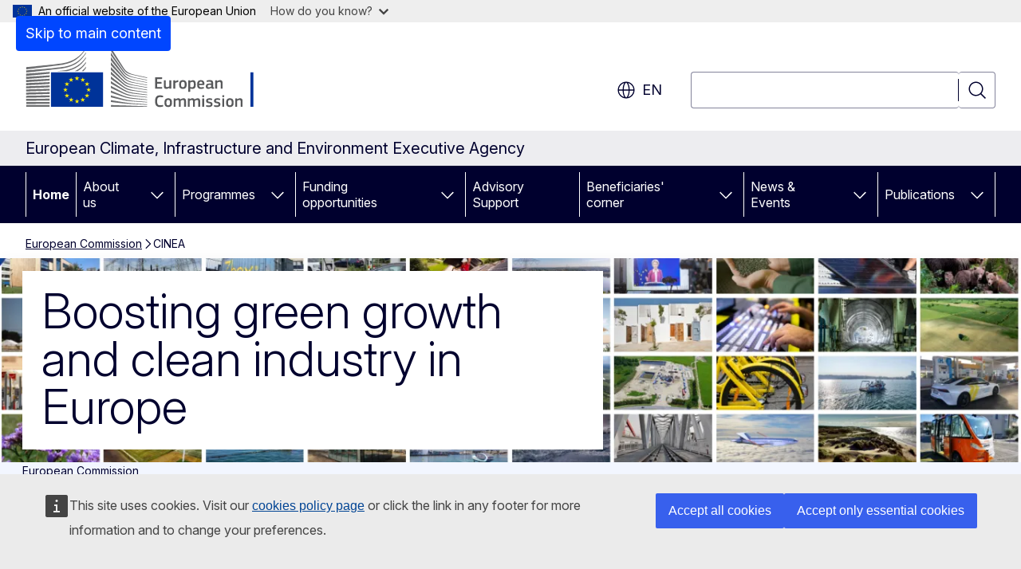

--- FILE ---
content_type: text/html; charset=UTF-8
request_url: https://cinea.ec.europa.eu/select-language?destination=/node/1
body_size: 3320
content:
<!DOCTYPE html>
<html lang="en" dir="ltr" prefix="og: https://ogp.me/ns#">
  <head>
    <meta charset="utf-8" />
<meta name="description" content="CINEA has been set-up to manage several EU programmes in the fields of energy, environment, climate action, and transport" />
<meta name="keywords" content="financing" />
<link rel="canonical" href="https://cinea.ec.europa.eu/index_en" />
<meta name="robots" content="noindex follow" />
<meta property="og:determiner" content="auto" />
<meta property="og:site_name" content="European Climate, Infrastructure and Environment Executive Agency" />
<meta property="og:type" content="website" />
<meta property="og:url" content="https://cinea.ec.europa.eu/index_en" />
<meta property="og:title" content="European Climate, Infrastructure and Environment Executive Agency" />
<meta property="og:description" content="CINEA has been set-up to manage several EU programmes in the fields of energy, environment, climate action, and transport" />
<meta name="twitter:card" content="summary_large_image" />
<meta name="twitter:description" content="CINEA has been set-up to manage several EU programmes in the fields of energy, environment, climate action, and transport" />
<meta name="twitter:title" content="European Climate, Infrastructure and Environment Executive Agency" />
<meta property="og:image" content="https://cinea.ec.europa.eu/profiles/contrib/ewcms/modules/ewcms_seo/assets/images/ec-socialmedia-fallback.png" />
<meta property="og:image:alt" content="European Climate, Infrastructure and Environment Executive Agency" />
<meta name="twitter:image" content="https://cinea.ec.europa.eu/profiles/contrib/ewcms/modules/ewcms_seo/assets/images/ec-socialmedia-fallback.png" />
<meta name="twitter:image:alt" content="European Climate, Infrastructure and Environment Executive Agency" />
<meta http-equiv="X-UA-Compatible" content="IE=edge,chrome=1" />
<meta name="Generator" content="Drupal 11 (https://www.drupal.org)" />
<meta name="MobileOptimized" content="width" />
<meta name="HandheldFriendly" content="true" />
<meta name="viewport" content="width=device-width, initial-scale=1.0" />
<script type="application/json">{"service":"preview","position":"before"}</script>
<link rel="icon" href="/themes/contrib/oe_theme/images/favicons/ec/favicon.ico" type="image/vnd.microsoft.icon" />
<link rel="icon" href="/themes/contrib/oe_theme/images/favicons/ec/favicon.svg" type="image/svg+xml" />
<link rel="apple-touch-icon" href="/themes/contrib/oe_theme/images/favicons/ec/favicon.png" />

    <title>Language selection | European Climate, Infrastructure and Environment Executive Agency</title>
    <link rel="stylesheet" media="all" href="/sites/default/files/css/css_67ksi_esR8eQfBZgtPzeEPL7Om5QZrSGwWxk-sVl1FE.css?delta=0&amp;language=en&amp;theme=ewcms_theme&amp;include=eJw1yUEKACAIBMAPBT5JLBYKUkO99PtOzXUcXBMKGq7HDVa8Vw-JyxjN_55YVi1vFpS6JB58_hYt" />
<link rel="stylesheet" media="all" href="/sites/default/files/css/css_5s0Dnn00Y9MxfvmX0a4bqjYuNsyPVWonuMpZvlBhhxg.css?delta=1&amp;language=en&amp;theme=ewcms_theme&amp;include=eJw1yUEKACAIBMAPBT5JLBYKUkO99PtOzXUcXBMKGq7HDVa8Vw-JyxjN_55YVi1vFpS6JB58_hYt" />
<link rel="stylesheet" media="print" href="/sites/default/files/css/css_8T-ttVZiGxWQz_XXg5PzvUjycr4zoCbb_wRuzAMeuIo.css?delta=2&amp;language=en&amp;theme=ewcms_theme&amp;include=eJw1yUEKACAIBMAPBT5JLBYKUkO99PtOzXUcXBMKGq7HDVa8Vw-JyxjN_55YVi1vFpS6JB58_hYt" />
<link rel="stylesheet" media="all" href="/sites/default/files/css/css_xxmuEVkhY7bT__ktePcRuOMLpEJqc0Iw1KRWiYT4Kwg.css?delta=3&amp;language=en&amp;theme=ewcms_theme&amp;include=eJw1yUEKACAIBMAPBT5JLBYKUkO99PtOzXUcXBMKGq7HDVa8Vw-JyxjN_55YVi1vFpS6JB58_hYt" />
<link rel="stylesheet" media="print" href="/sites/default/files/css/css_qiXtQH07aEOANAtRaA2XbnGDlcCCg4R9QiXvgoLXCE0.css?delta=4&amp;language=en&amp;theme=ewcms_theme&amp;include=eJw1yUEKACAIBMAPBT5JLBYKUkO99PtOzXUcXBMKGq7HDVa8Vw-JyxjN_55YVi1vFpS6JB58_hYt" />
<link rel="stylesheet" media="all" href="/sites/default/files/css/css_wMnuiLPZOq8tmNGK8hE1GTOiHcFPbl7zm7o2WvCs9uI.css?delta=5&amp;language=en&amp;theme=ewcms_theme&amp;include=eJw1yUEKACAIBMAPBT5JLBYKUkO99PtOzXUcXBMKGq7HDVa8Vw-JyxjN_55YVi1vFpS6JB58_hYt" />
<link rel="stylesheet" media="print" href="/sites/default/files/css/css_M9fO40yiTDPxdQxrO09o3jp9TMrIiEcFOa7P6LtGoQY.css?delta=6&amp;language=en&amp;theme=ewcms_theme&amp;include=eJw1yUEKACAIBMAPBT5JLBYKUkO99PtOzXUcXBMKGq7HDVa8Vw-JyxjN_55YVi1vFpS6JB58_hYt" />

    
  </head>
  <body class="page-splash language-en ecl-typography path-select-language">
      <script src="profiles/contrib/ewcms/modules/ewcms_multilingual/assets/js/ewcms_js_language_layover.js"></script>

          <a
  href="#main-content"
  class="ecl-link ecl-link--primary ecl-skip-link"
   id="skip-id"
>Skip to main content</a>

        <div id="cck_here"></div>    <script type="application/json">{"utility":"globan","theme":"light","logo":true,"link":true,"mode":false}</script>

      <div class="dialog-off-canvas-main-canvas" data-off-canvas-main-canvas>
      <div>
    

      
        <div
  class="ecl-splash-page"
  
><div class="ecl-splash-page__logo-container"><div class="ecl-container"><a
  href=""
  class="ecl-link ecl-link--standalone ecl-splash-page__logo-link"
  
><picture
  class="ecl-picture ecl-splash-page__picture"
   title="European&#x20;Commission"
><source 
                  srcset="/themes/contrib/oe_theme/dist/ec/images/logo/positive/logo-ec--en.svg"
                          media="(min-width: 768px)"
                      ><img 
          class="ecl-splash-page__logo-image"
              src="/themes/contrib/oe_theme/dist/ec/images/logo/positive/logo-ec--mute.svg"
              alt="European Commission logo"
          ></picture></a></div></div><div class="ecl-container ecl-splash-page__language-container"><div class="ecl-splash-page__language-content"><div class="ecl-splash-page__language-category"><ul class="ecl-splash-page__language-list" translate="no"><li class="ecl-splash-page__language-item"><a
  href="https://cinea.ec.europa.eu/index_bg"
  class="ecl-link ecl-link--standalone ecl-splash-page__language-link"
   hreflang="bg"
><span class="ecl-splash-page__language-link-code">bg</span><span class="ecl-splash-page__language-link-label" lang="bg">български</span></a></li><li class="ecl-splash-page__language-item"><a
  href="https://cinea.ec.europa.eu/index_es"
  class="ecl-link ecl-link--standalone ecl-splash-page__language-link"
   hreflang="es"
><span class="ecl-splash-page__language-link-code">es</span><span class="ecl-splash-page__language-link-label" lang="es">español</span></a></li><li class="ecl-splash-page__language-item"><a
  href="https://cinea.ec.europa.eu/index_cs"
  class="ecl-link ecl-link--standalone ecl-splash-page__language-link"
   hreflang="cs"
><span class="ecl-splash-page__language-link-code">cs</span><span class="ecl-splash-page__language-link-label" lang="cs">čeština</span></a></li><li class="ecl-splash-page__language-item"><a
  href="https://cinea.ec.europa.eu/index_da"
  class="ecl-link ecl-link--standalone ecl-splash-page__language-link"
   hreflang="da"
><span class="ecl-splash-page__language-link-code">da</span><span class="ecl-splash-page__language-link-label" lang="da">dansk</span></a></li><li class="ecl-splash-page__language-item"><a
  href="https://cinea.ec.europa.eu/index_de"
  class="ecl-link ecl-link--standalone ecl-splash-page__language-link"
   hreflang="de"
><span class="ecl-splash-page__language-link-code">de</span><span class="ecl-splash-page__language-link-label" lang="de">Deutsch</span></a></li><li class="ecl-splash-page__language-item"><a
  href="https://cinea.ec.europa.eu/index_et"
  class="ecl-link ecl-link--standalone ecl-splash-page__language-link"
   hreflang="et"
><span class="ecl-splash-page__language-link-code">et</span><span class="ecl-splash-page__language-link-label" lang="et">eesti</span></a></li><li class="ecl-splash-page__language-item"><a
  href="https://cinea.ec.europa.eu/index_el"
  class="ecl-link ecl-link--standalone ecl-splash-page__language-link"
   hreflang="el"
><span class="ecl-splash-page__language-link-code">el</span><span class="ecl-splash-page__language-link-label" lang="el">ελληνικά</span></a></li><li class="ecl-splash-page__language-item"><a
  href="https://cinea.ec.europa.eu/index_en"
  class="ecl-link ecl-link--standalone ecl-splash-page__language-link"
   hreflang="en"
><span class="ecl-splash-page__language-link-code">en</span><span class="ecl-splash-page__language-link-label" lang="en">English</span></a></li><li class="ecl-splash-page__language-item"><a
  href="https://cinea.ec.europa.eu/index_fr"
  class="ecl-link ecl-link--standalone ecl-splash-page__language-link"
   hreflang="fr"
><span class="ecl-splash-page__language-link-code">fr</span><span class="ecl-splash-page__language-link-label" lang="fr">français</span></a></li><li class="ecl-splash-page__language-item"><a
  href="https://cinea.ec.europa.eu/index_ga"
  class="ecl-link ecl-link--standalone ecl-splash-page__language-link"
   hreflang="ga"
><span class="ecl-splash-page__language-link-code">ga</span><span class="ecl-splash-page__language-link-label" lang="ga">Gaeilge</span></a></li><li class="ecl-splash-page__language-item"><a
  href="https://cinea.ec.europa.eu/index_hr"
  class="ecl-link ecl-link--standalone ecl-splash-page__language-link"
   hreflang="hr"
><span class="ecl-splash-page__language-link-code">hr</span><span class="ecl-splash-page__language-link-label" lang="hr">hrvatski</span></a></li><li class="ecl-splash-page__language-item"><a
  href="https://cinea.ec.europa.eu/index_it"
  class="ecl-link ecl-link--standalone ecl-splash-page__language-link"
   hreflang="it"
><span class="ecl-splash-page__language-link-code">it</span><span class="ecl-splash-page__language-link-label" lang="it">italiano</span></a></li><li class="ecl-splash-page__language-item"><a
  href="https://cinea.ec.europa.eu/index_lv"
  class="ecl-link ecl-link--standalone ecl-splash-page__language-link"
   hreflang="lv"
><span class="ecl-splash-page__language-link-code">lv</span><span class="ecl-splash-page__language-link-label" lang="lv">latviešu</span></a></li><li class="ecl-splash-page__language-item"><a
  href="https://cinea.ec.europa.eu/index_lt"
  class="ecl-link ecl-link--standalone ecl-splash-page__language-link"
   hreflang="lt"
><span class="ecl-splash-page__language-link-code">lt</span><span class="ecl-splash-page__language-link-label" lang="lt">lietuvių</span></a></li><li class="ecl-splash-page__language-item"><a
  href="https://cinea.ec.europa.eu/index_hu"
  class="ecl-link ecl-link--standalone ecl-splash-page__language-link"
   hreflang="hu"
><span class="ecl-splash-page__language-link-code">hu</span><span class="ecl-splash-page__language-link-label" lang="hu">magyar</span></a></li><li class="ecl-splash-page__language-item"><a
  href="https://cinea.ec.europa.eu/index_mt"
  class="ecl-link ecl-link--standalone ecl-splash-page__language-link"
   hreflang="mt"
><span class="ecl-splash-page__language-link-code">mt</span><span class="ecl-splash-page__language-link-label" lang="mt">Malti</span></a></li><li class="ecl-splash-page__language-item"><a
  href="https://cinea.ec.europa.eu/index_nl"
  class="ecl-link ecl-link--standalone ecl-splash-page__language-link"
   hreflang="nl"
><span class="ecl-splash-page__language-link-code">nl</span><span class="ecl-splash-page__language-link-label" lang="nl">Nederlands</span></a></li><li class="ecl-splash-page__language-item"><a
  href="https://cinea.ec.europa.eu/index_pl"
  class="ecl-link ecl-link--standalone ecl-splash-page__language-link"
   hreflang="pl"
><span class="ecl-splash-page__language-link-code">pl</span><span class="ecl-splash-page__language-link-label" lang="pl">polski</span></a></li><li class="ecl-splash-page__language-item"><a
  href="https://cinea.ec.europa.eu/index_pt"
  class="ecl-link ecl-link--standalone ecl-splash-page__language-link"
   hreflang="pt"
><span class="ecl-splash-page__language-link-code">pt</span><span class="ecl-splash-page__language-link-label" lang="pt">português</span></a></li><li class="ecl-splash-page__language-item"><a
  href="https://cinea.ec.europa.eu/index_ro"
  class="ecl-link ecl-link--standalone ecl-splash-page__language-link"
   hreflang="ro"
><span class="ecl-splash-page__language-link-code">ro</span><span class="ecl-splash-page__language-link-label" lang="ro">română</span></a></li><li class="ecl-splash-page__language-item"><a
  href="https://cinea.ec.europa.eu/index_sk"
  class="ecl-link ecl-link--standalone ecl-splash-page__language-link"
   hreflang="sk"
><span class="ecl-splash-page__language-link-code">sk</span><span class="ecl-splash-page__language-link-label" lang="sk">slovenčina</span></a></li><li class="ecl-splash-page__language-item"><a
  href="https://cinea.ec.europa.eu/index_sl"
  class="ecl-link ecl-link--standalone ecl-splash-page__language-link"
   hreflang="sl"
><span class="ecl-splash-page__language-link-code">sl</span><span class="ecl-splash-page__language-link-label" lang="sl">slovenščina</span></a></li><li class="ecl-splash-page__language-item"><a
  href="https://cinea.ec.europa.eu/index_fi"
  class="ecl-link ecl-link--standalone ecl-splash-page__language-link"
   hreflang="fi"
><span class="ecl-splash-page__language-link-code">fi</span><span class="ecl-splash-page__language-link-label" lang="fi">suomi</span></a></li><li class="ecl-splash-page__language-item"><a
  href="https://cinea.ec.europa.eu/index_sv"
  class="ecl-link ecl-link--standalone ecl-splash-page__language-link"
   hreflang="sv"
><span class="ecl-splash-page__language-link-code">sv</span><span class="ecl-splash-page__language-link-label" lang="sv">svenska</span></a></li></ul></div></div></div></div>
  </div>


  </div>

    <script type="application/json">{"utility":"piwik","siteID":"c22e0335-939b-47fe-8a3c-386502168be9","sitePath":["cinea.ec.europa.eu"],"instance":"ec"}</script>
<script type="application/json">{"utility":"cck"}</script>
<script type="application/json">{"service":"laco","include":"#block-ewcms-theme-main-page-content .ecl","coverage":{"document":"any","page":"any"},"icon":"all","exclude":".nolaco, .ecl-file, .ecl-content-item__title","ignore":["filename=([A-Za-z0-9\\-\\_]+)_([A-Za-z]{2}).pdf"]}</script>

    <script type="application/json" data-drupal-selector="drupal-settings-json">{"path":{"baseUrl":"\/","pathPrefix":"","currentPath":"select-language","currentPathIsAdmin":false,"isFront":false,"currentLanguage":"en","urlSuffixes":["bg","cs","da","de","et","el","en","es","fr","ga","hr","it","lv","lt","hu","mt","nl","pl","pt","ro","sk","sl","fi","sv","tr","ar","ca","is","no","uk","ru","zh","lb","sw","he","ja","kl"],"currentQuery":{"destination":"\/node\/1"}},"pluralDelimiter":"\u0003","suppressDeprecationErrors":true,"ewcms_multilingual":{"monolingual":false,"defaultLanguage":"en","availableUrls":{"bg":"https:\/\/cinea.ec.europa.eu\/index_bg","es":"https:\/\/cinea.ec.europa.eu\/index_es","cs":"https:\/\/cinea.ec.europa.eu\/index_cs","da":"https:\/\/cinea.ec.europa.eu\/index_da","de":"https:\/\/cinea.ec.europa.eu\/index_de","et":"https:\/\/cinea.ec.europa.eu\/index_et","el":"https:\/\/cinea.ec.europa.eu\/index_el","en":"https:\/\/cinea.ec.europa.eu\/index_en","fr":"https:\/\/cinea.ec.europa.eu\/index_fr","ga":"https:\/\/cinea.ec.europa.eu\/index_ga","hr":"https:\/\/cinea.ec.europa.eu\/index_hr","it":"https:\/\/cinea.ec.europa.eu\/index_it","lv":"https:\/\/cinea.ec.europa.eu\/index_lv","lt":"https:\/\/cinea.ec.europa.eu\/index_lt","hu":"https:\/\/cinea.ec.europa.eu\/index_hu","mt":"https:\/\/cinea.ec.europa.eu\/index_mt","nl":"https:\/\/cinea.ec.europa.eu\/index_nl","pl":"https:\/\/cinea.ec.europa.eu\/index_pl","pt-pt":"https:\/\/cinea.ec.europa.eu\/index_pt","ro":"https:\/\/cinea.ec.europa.eu\/index_ro","sk":"https:\/\/cinea.ec.europa.eu\/index_sk","sl":"https:\/\/cinea.ec.europa.eu\/index_sl","fi":"https:\/\/cinea.ec.europa.eu\/index_fi","sv":"https:\/\/cinea.ec.europa.eu\/index_sv"}},"user":{"uid":0,"permissionsHash":"1f0c7b6ccdc256e77a6082ddcb799fd46396a3174a95f86b9160b8b8c0a917b1"}}</script>
<script src="/core/assets/vendor/jquery/jquery.min.js?v=4.0.0-rc.1"></script>
<script src="/sites/default/files/js/js_bQ7Nz-T7XSO26qeKhsC2aCLwt-uJ0JoAJlrTKh39q6s.js?scope=footer&amp;delta=1&amp;language=en&amp;theme=ewcms_theme&amp;include=eJxVy9EOgjAMheEXQnmkpoyTOdOtpO1A3l5BjfGu5_tTbKk61S5RpLTcWUacdHcSPiCDGrJG4SjahneNGypGJPJuK_Z_PW9uLHuU5IPiE5LWRRtakJTJ2HZC-lU8AvZ6Il_zoRumUBUfZ-sLy_W7L17ZQpRn2BOTFUxF"></script>
<script src="https://ec.europa.eu/wel/surveys/wr_survey01/wr_survey.js" defer></script>
<script src="/sites/default/files/js/js_TiqWoPCqbGeIBmEALY9T9MFOTfRyT6fIJdY-qCrorC4.js?scope=footer&amp;delta=3&amp;language=en&amp;theme=ewcms_theme&amp;include=eJxVy9EOgjAMheEXQnmkpoyTOdOtpO1A3l5BjfGu5_tTbKk61S5RpLTcWUacdHcSPiCDGrJG4SjahneNGypGJPJuK_Z_PW9uLHuU5IPiE5LWRRtakJTJ2HZC-lU8AvZ6Il_zoRumUBUfZ-sLy_W7L17ZQpRn2BOTFUxF"></script>
<script src="https://webtools.europa.eu/load.js" defer></script>

  </body>
</html>


--- FILE ---
content_type: text/html; charset=UTF-8
request_url: https://cinea.ec.europa.eu/index_en
body_size: 21009
content:
<!DOCTYPE html>
<html lang="en" dir="ltr" prefix="og: https://ogp.me/ns#">
  <head>
    <meta charset="utf-8" />
<meta name="description" content="CINEA has been set-up to manage several EU programmes in the fields of energy, environment, climate action, and transport" />
<meta name="keywords" content="financing" />
<link rel="canonical" href="https://cinea.ec.europa.eu/index_en" />
<meta property="og:determiner" content="auto" />
<meta property="og:site_name" content="European Climate, Infrastructure and Environment Executive Agency" />
<meta property="og:type" content="website" />
<meta property="og:url" content="https://cinea.ec.europa.eu/index_en" />
<meta property="og:title" content="European Climate, Infrastructure and Environment Executive Agency" />
<meta property="og:description" content="CINEA has been set-up to manage several EU programmes in the fields of energy, environment, climate action, and transport" />
<meta name="twitter:card" content="summary_large_image" />
<meta name="twitter:description" content="CINEA has been set-up to manage several EU programmes in the fields of energy, environment, climate action, and transport" />
<meta name="twitter:title" content="European Climate, Infrastructure and Environment Executive Agency" />
<meta property="og:image" content="https://cinea.ec.europa.eu/profiles/contrib/ewcms/modules/ewcms_seo/assets/images/ec-socialmedia-fallback.png" />
<meta property="og:image:alt" content="European Climate, Infrastructure and Environment Executive Agency" />
<meta name="twitter:image" content="https://cinea.ec.europa.eu/profiles/contrib/ewcms/modules/ewcms_seo/assets/images/ec-socialmedia-fallback.png" />
<meta name="twitter:image:alt" content="European Climate, Infrastructure and Environment Executive Agency" />
<meta http-equiv="X-UA-Compatible" content="IE=edge,chrome=1" />
<meta name="Generator" content="Drupal 11 (https://www.drupal.org)" />
<meta name="MobileOptimized" content="width" />
<meta name="HandheldFriendly" content="true" />
<meta name="viewport" content="width=device-width, initial-scale=1.0" />
<script type="application/json">{"service":"preview","position":"before"}</script>
<script type="application/ld+json">{
    "@context": "https:\/\/schema.org",
    "@type": "BreadcrumbList",
    "itemListElement": [
        {
            "@type": "ListItem",
            "position": 1,
            "item": {
                "@id": "https:\/\/ec.europa.eu\/info\/index_en",
                "name": "European Commission"
            }
        },
        {
            "@type": "ListItem",
            "position": 2,
            "item": {
                "@id": "https:\/\/cinea.ec.europa.eu\/index_en",
                "name": "CINEA"
            }
        },
        {
            "@type": "ListItem",
            "position": 3,
            "item": {
                "@id": "https:\/\/cinea.ec.europa.eu\/index_en",
                "name": "Home"
            }
        }
    ]
}</script>
<link rel="icon" href="/themes/contrib/oe_theme/images/favicons/ec/favicon.ico" type="image/vnd.microsoft.icon" />
<link rel="alternate" hreflang="en" href="https://cinea.ec.europa.eu/index_en" />
<link rel="icon" href="/themes/contrib/oe_theme/images/favicons/ec/favicon.svg" type="image/svg+xml" />
<link rel="apple-touch-icon" href="/themes/contrib/oe_theme/images/favicons/ec/favicon.png" />

    <title>European Climate, Infrastructure and Environment Executive Agency - European Climate, Infrastructure and Environment Executive Agency</title>
    <link rel="stylesheet" media="all" href="/sites/default/files/css/css_7OEk_lhrVxOF3EiRQ-f3SU48AOSQmsfpcXqVqJ66DKo.css?delta=0&amp;language=en&amp;theme=ewcms_theme&amp;include=eJxFyUEOwCAIBMAPGX2SwbqtJiIE8NDf99jrDKNPKgJu6PkWY4qAJUGNAUa5hFU2dtQ1m5G9Fde_anNHUjJ6jHR46XaUVv4ln62nrekDPfnrAS6NHB8cvS8q" />
<link rel="stylesheet" media="all" href="/sites/default/files/css/css_5s0Dnn00Y9MxfvmX0a4bqjYuNsyPVWonuMpZvlBhhxg.css?delta=1&amp;language=en&amp;theme=ewcms_theme&amp;include=eJxFyUEOwCAIBMAPGX2SwbqtJiIE8NDf99jrDKNPKgJu6PkWY4qAJUGNAUa5hFU2dtQ1m5G9Fde_anNHUjJ6jHR46XaUVv4ln62nrekDPfnrAS6NHB8cvS8q" />
<link rel="stylesheet" media="print" href="/sites/default/files/css/css_8T-ttVZiGxWQz_XXg5PzvUjycr4zoCbb_wRuzAMeuIo.css?delta=2&amp;language=en&amp;theme=ewcms_theme&amp;include=eJxFyUEOwCAIBMAPGX2SwbqtJiIE8NDf99jrDKNPKgJu6PkWY4qAJUGNAUa5hFU2dtQ1m5G9Fde_anNHUjJ6jHR46XaUVv4ln62nrekDPfnrAS6NHB8cvS8q" />
<link rel="stylesheet" media="all" href="/sites/default/files/css/css_xxmuEVkhY7bT__ktePcRuOMLpEJqc0Iw1KRWiYT4Kwg.css?delta=3&amp;language=en&amp;theme=ewcms_theme&amp;include=eJxFyUEOwCAIBMAPGX2SwbqtJiIE8NDf99jrDKNPKgJu6PkWY4qAJUGNAUa5hFU2dtQ1m5G9Fde_anNHUjJ6jHR46XaUVv4ln62nrekDPfnrAS6NHB8cvS8q" />
<link rel="stylesheet" media="print" href="/sites/default/files/css/css_qiXtQH07aEOANAtRaA2XbnGDlcCCg4R9QiXvgoLXCE0.css?delta=4&amp;language=en&amp;theme=ewcms_theme&amp;include=eJxFyUEOwCAIBMAPGX2SwbqtJiIE8NDf99jrDKNPKgJu6PkWY4qAJUGNAUa5hFU2dtQ1m5G9Fde_anNHUjJ6jHR46XaUVv4ln62nrekDPfnrAS6NHB8cvS8q" />
<link rel="stylesheet" media="all" href="/sites/default/files/css/css_wMnuiLPZOq8tmNGK8hE1GTOiHcFPbl7zm7o2WvCs9uI.css?delta=5&amp;language=en&amp;theme=ewcms_theme&amp;include=eJxFyUEOwCAIBMAPGX2SwbqtJiIE8NDf99jrDKNPKgJu6PkWY4qAJUGNAUa5hFU2dtQ1m5G9Fde_anNHUjJ6jHR46XaUVv4ln62nrekDPfnrAS6NHB8cvS8q" />
<link rel="stylesheet" media="print" href="/sites/default/files/css/css_M9fO40yiTDPxdQxrO09o3jp9TMrIiEcFOa7P6LtGoQY.css?delta=6&amp;language=en&amp;theme=ewcms_theme&amp;include=eJxFyUEOwCAIBMAPGX2SwbqtJiIE8NDf99jrDKNPKgJu6PkWY4qAJUGNAUa5hFU2dtQ1m5G9Fde_anNHUjJ6jHR46XaUVv4ln62nrekDPfnrAS6NHB8cvS8q" />

    
  </head>
  <body class="language-en ecl-typography path-frontpage page-node-type-landing-page">
          <a
  href="#main-content"
  class="ecl-link ecl-link--primary ecl-skip-link"
   id="skip-id"
>Skip to main content</a>

        <div id="cck_here"></div>    <script type="application/json">{"utility":"globan","theme":"light","logo":true,"link":true,"mode":false}</script>

      <div class="dialog-off-canvas-main-canvas" data-off-canvas-main-canvas>
          <header
  class="ecl-site-header ecl-site-header-with-logo-l ecl-site-header--has-menu"
  data-ecl-auto-init="SiteHeader"
>
  
    <div class="ecl-site-header__header">
        <div class="ecl-site-header__inner">
      <div class="ecl-site-header__background">
        <div class="ecl-site-header__header">
          <div class="ecl-site-header__container ecl-container">
            <div class="ecl-site-header__top" data-ecl-site-header-top>
                    <a
    class="ecl-link ecl-link--standalone ecl-site-header__logo-link"
    href="https://commission.europa.eu/index_en"
    aria-label="Home - European Commission"
    data-aria-label-en="Home - European Commission"
  >
                                <picture
  class="ecl-picture ecl-site-header__picture"
   title="European&#x20;Commission"
><source 
                  srcset="/themes/contrib/oe_theme/dist/ec/images/logo/positive/logo-ec--en.svg"
                          media="(min-width: 996px)"
                      ><img 
          class="ecl-site-header__logo-image ecl-site-header__logo-image--l"
              src="/themes/contrib/oe_theme/dist/ec/images/logo/logo-ec--mute.svg"
              alt="European Commission logo"
          ></picture>  </a>


              <div class="ecl-site-header__action">
                  <div class="ecl-site-header__language"><a
    class="ecl-button ecl-button--tertiary ecl-button--neutral ecl-site-header__language-selector"
    href="https://cinea.ec.europa.eu/index_en"
    data-ecl-language-selector
    role="button"
    aria-label="Change language, current language is English - en"
      aria-controls="language-list-overlay"
    ><span class="ecl-site-header__language-icon"><span 
  class="wt-icon--global ecl-icon ecl-icon--m ecl-site-header__icon ecl-icon--global"
  aria-hidden="false"
   title="en" role="img"></span></span>en</a><div class="ecl-site-header__language-container" id="language-list-overlay" hidden data-ecl-language-list-overlay aria-labelledby="ecl-site-header__language-title" role="dialog"><div class="ecl-site-header__language-header"><div
        class="ecl-site-header__language-title"
        id="ecl-site-header__language-title"
      >Select your language</div><button
  class="ecl-button ecl-button--tertiary ecl-button--neutral ecl-site-header__language-close ecl-button--icon-only"
  type="submit"
   data-ecl-language-list-close
><span class="ecl-button__container"><span class="ecl-button__label" data-ecl-label="true">Close</span><span 
  class="wt-icon--close ecl-icon ecl-icon--m ecl-button__icon ecl-icon--close"
  aria-hidden="true"
   data-ecl-icon></span></span></button></div><div
      class="ecl-site-header__language-content"
      data-ecl-language-list-content
    ><div class="ecl-site-header__language-category" data-ecl-language-list-eu><ul class="ecl-site-header__language-list" translate="no"><li class="ecl-site-header__language-item"><a
  href="https://cinea.ec.europa.eu/index_bg"
  class="ecl-link ecl-link--standalone ecl-link--no-visited ecl-site-header__language-link"
   hreflang="bg"
><span class="ecl-site-header__language-link-code">bg</span><span class="ecl-site-header__language-link-label" lang="bg">български</span></a></li><li class="ecl-site-header__language-item"><a
  href="https://cinea.ec.europa.eu/index_es"
  class="ecl-link ecl-link--standalone ecl-link--no-visited ecl-site-header__language-link"
   hreflang="es"
><span class="ecl-site-header__language-link-code">es</span><span class="ecl-site-header__language-link-label" lang="es">español</span></a></li><li class="ecl-site-header__language-item"><a
  href="https://cinea.ec.europa.eu/index_cs"
  class="ecl-link ecl-link--standalone ecl-link--no-visited ecl-site-header__language-link"
   hreflang="cs"
><span class="ecl-site-header__language-link-code">cs</span><span class="ecl-site-header__language-link-label" lang="cs">čeština</span></a></li><li class="ecl-site-header__language-item"><a
  href="https://cinea.ec.europa.eu/index_da"
  class="ecl-link ecl-link--standalone ecl-link--no-visited ecl-site-header__language-link"
   hreflang="da"
><span class="ecl-site-header__language-link-code">da</span><span class="ecl-site-header__language-link-label" lang="da">dansk</span></a></li><li class="ecl-site-header__language-item"><a
  href="https://cinea.ec.europa.eu/index_de"
  class="ecl-link ecl-link--standalone ecl-link--no-visited ecl-site-header__language-link"
   hreflang="de"
><span class="ecl-site-header__language-link-code">de</span><span class="ecl-site-header__language-link-label" lang="de">Deutsch</span></a></li><li class="ecl-site-header__language-item"><a
  href="https://cinea.ec.europa.eu/index_et"
  class="ecl-link ecl-link--standalone ecl-link--no-visited ecl-site-header__language-link"
   hreflang="et"
><span class="ecl-site-header__language-link-code">et</span><span class="ecl-site-header__language-link-label" lang="et">eesti</span></a></li><li class="ecl-site-header__language-item"><a
  href="https://cinea.ec.europa.eu/index_el"
  class="ecl-link ecl-link--standalone ecl-link--no-visited ecl-site-header__language-link"
   hreflang="el"
><span class="ecl-site-header__language-link-code">el</span><span class="ecl-site-header__language-link-label" lang="el">ελληνικά</span></a></li><li class="ecl-site-header__language-item"><a
  href="https://cinea.ec.europa.eu/index_en"
  class="ecl-link ecl-link--standalone ecl-link--no-visited ecl-site-header__language-link ecl-site-header__language-link--active"
   hreflang="en"
><span class="ecl-site-header__language-link-code">en</span><span class="ecl-site-header__language-link-label" lang="en">English</span></a></li><li class="ecl-site-header__language-item"><a
  href="https://cinea.ec.europa.eu/index_fr"
  class="ecl-link ecl-link--standalone ecl-link--no-visited ecl-site-header__language-link"
   hreflang="fr"
><span class="ecl-site-header__language-link-code">fr</span><span class="ecl-site-header__language-link-label" lang="fr">français</span></a></li><li class="ecl-site-header__language-item"><a
  href="https://cinea.ec.europa.eu/index_ga"
  class="ecl-link ecl-link--standalone ecl-link--no-visited ecl-site-header__language-link"
   hreflang="ga"
><span class="ecl-site-header__language-link-code">ga</span><span class="ecl-site-header__language-link-label" lang="ga">Gaeilge</span></a></li><li class="ecl-site-header__language-item"><a
  href="https://cinea.ec.europa.eu/index_hr"
  class="ecl-link ecl-link--standalone ecl-link--no-visited ecl-site-header__language-link"
   hreflang="hr"
><span class="ecl-site-header__language-link-code">hr</span><span class="ecl-site-header__language-link-label" lang="hr">hrvatski</span></a></li><li class="ecl-site-header__language-item"><a
  href="https://cinea.ec.europa.eu/index_it"
  class="ecl-link ecl-link--standalone ecl-link--no-visited ecl-site-header__language-link"
   hreflang="it"
><span class="ecl-site-header__language-link-code">it</span><span class="ecl-site-header__language-link-label" lang="it">italiano</span></a></li><li class="ecl-site-header__language-item"><a
  href="https://cinea.ec.europa.eu/index_lv"
  class="ecl-link ecl-link--standalone ecl-link--no-visited ecl-site-header__language-link"
   hreflang="lv"
><span class="ecl-site-header__language-link-code">lv</span><span class="ecl-site-header__language-link-label" lang="lv">latviešu</span></a></li><li class="ecl-site-header__language-item"><a
  href="https://cinea.ec.europa.eu/index_lt"
  class="ecl-link ecl-link--standalone ecl-link--no-visited ecl-site-header__language-link"
   hreflang="lt"
><span class="ecl-site-header__language-link-code">lt</span><span class="ecl-site-header__language-link-label" lang="lt">lietuvių</span></a></li><li class="ecl-site-header__language-item"><a
  href="https://cinea.ec.europa.eu/index_hu"
  class="ecl-link ecl-link--standalone ecl-link--no-visited ecl-site-header__language-link"
   hreflang="hu"
><span class="ecl-site-header__language-link-code">hu</span><span class="ecl-site-header__language-link-label" lang="hu">magyar</span></a></li><li class="ecl-site-header__language-item"><a
  href="https://cinea.ec.europa.eu/index_mt"
  class="ecl-link ecl-link--standalone ecl-link--no-visited ecl-site-header__language-link"
   hreflang="mt"
><span class="ecl-site-header__language-link-code">mt</span><span class="ecl-site-header__language-link-label" lang="mt">Malti</span></a></li><li class="ecl-site-header__language-item"><a
  href="https://cinea.ec.europa.eu/index_nl"
  class="ecl-link ecl-link--standalone ecl-link--no-visited ecl-site-header__language-link"
   hreflang="nl"
><span class="ecl-site-header__language-link-code">nl</span><span class="ecl-site-header__language-link-label" lang="nl">Nederlands</span></a></li><li class="ecl-site-header__language-item"><a
  href="https://cinea.ec.europa.eu/index_pl"
  class="ecl-link ecl-link--standalone ecl-link--no-visited ecl-site-header__language-link"
   hreflang="pl"
><span class="ecl-site-header__language-link-code">pl</span><span class="ecl-site-header__language-link-label" lang="pl">polski</span></a></li><li class="ecl-site-header__language-item"><a
  href="https://cinea.ec.europa.eu/index_pt"
  class="ecl-link ecl-link--standalone ecl-link--no-visited ecl-site-header__language-link"
   hreflang="pt"
><span class="ecl-site-header__language-link-code">pt</span><span class="ecl-site-header__language-link-label" lang="pt">português</span></a></li><li class="ecl-site-header__language-item"><a
  href="https://cinea.ec.europa.eu/index_ro"
  class="ecl-link ecl-link--standalone ecl-link--no-visited ecl-site-header__language-link"
   hreflang="ro"
><span class="ecl-site-header__language-link-code">ro</span><span class="ecl-site-header__language-link-label" lang="ro">română</span></a></li><li class="ecl-site-header__language-item"><a
  href="https://cinea.ec.europa.eu/index_sk"
  class="ecl-link ecl-link--standalone ecl-link--no-visited ecl-site-header__language-link"
   hreflang="sk"
><span class="ecl-site-header__language-link-code">sk</span><span class="ecl-site-header__language-link-label" lang="sk">slovenčina</span></a></li><li class="ecl-site-header__language-item"><a
  href="https://cinea.ec.europa.eu/index_sl"
  class="ecl-link ecl-link--standalone ecl-link--no-visited ecl-site-header__language-link"
   hreflang="sl"
><span class="ecl-site-header__language-link-code">sl</span><span class="ecl-site-header__language-link-label" lang="sl">slovenščina</span></a></li><li class="ecl-site-header__language-item"><a
  href="https://cinea.ec.europa.eu/index_fi"
  class="ecl-link ecl-link--standalone ecl-link--no-visited ecl-site-header__language-link"
   hreflang="fi"
><span class="ecl-site-header__language-link-code">fi</span><span class="ecl-site-header__language-link-label" lang="fi">suomi</span></a></li><li class="ecl-site-header__language-item"><a
  href="https://cinea.ec.europa.eu/index_sv"
  class="ecl-link ecl-link--standalone ecl-link--no-visited ecl-site-header__language-link"
   hreflang="sv"
><span class="ecl-site-header__language-link-code">sv</span><span class="ecl-site-header__language-link-label" lang="sv">svenska</span></a></li></ul></div></div></div></div>
<div class="ecl-site-header__search-container" role="search">
  <a
    class="ecl-button ecl-button--tertiary ecl-site-header__search-toggle"
    href=""
    data-ecl-search-toggle="true"
    aria-controls=""
    aria-expanded="false"
  ><span 
  class="wt-icon--search ecl-icon ecl-icon--s ecl-site-header__icon ecl-icon--search"
  aria-hidden="true"
   role="img"></span></a>
  <script type="application/json">{"service":"search","version":"2.0","form":".ecl-search-form","filters":{"scope":{"sites":[{"selected":true,"name":"European Climate, Infrastructure and Environment Executive Agency","id":["comm-ewcms-inea"]}]}}}</script>
<form
  class="ecl-search-form ecl-site-header__search"
  role="search"
   class="oe-search-search-form" data-drupal-selector="oe-search-search-form" action="/index_en" method="post" id="oe-search-search-form" accept-charset="UTF-8" data-ecl-search-form
><div class="ecl-form-group"><label
                  for="edit-keys"
            id="edit-keys-label"
          class="ecl-form-label ecl-search-form__label"
    >Search</label><input
      id="edit-keys"
      class="ecl-text-input ecl-text-input--m ecl-search-form__text-input form-search ecl-search-form__text-input"
      name="keys"
        type="search"
            
  ></div><button
  class="ecl-button ecl-button--tertiary ecl-search-form__button ecl-search-form__button ecl-button--icon-only"
  type="submit"
  
><span class="ecl-button__container"><span 
  class="wt-icon--search ecl-icon ecl-icon--m ecl-button__icon ecl-icon--search"
  aria-hidden="true"
   data-ecl-icon></span><span class="ecl-button__label" data-ecl-label="true">Search</span></span></button><input autocomplete="off" data-drupal-selector="form-xtm3dkug8damzdpyuifc5eowg-z7tlvkfm68nxdvity" type="hidden" name="form_build_id" value="form-xtM3DkUG8dAMzDpyUIFc5Eowg-z7tlVkFM68nxdvitY" /><input data-drupal-selector="edit-oe-search-search-form" type="hidden" name="form_id" value="oe_search_search_form" /></form>
  
</div>


              </div>
            </div>
          </div>
        </div>
      </div>
    </div>
  
  </div>
      <div>
    <div id="block-machinetranslation">
  
    
      <div class="ecl-lang-select-page ecl-u-pv-m ecl-u-d-none" id="etrans-block">
  <div class="ecl-container">
    <div class="webtools-etrans--wrapper">
      <div id="webtools-etrans"></div>
      <div class="webtools-etrans--message">
        <div
  class="ecl-notification ecl-notification--info"
  data-ecl-notification
  role="alert"
  data-ecl-auto-init="Notification"
><span 
  class="wt-icon--information ecl-icon ecl-icon--m ecl-notification__icon ecl-icon--information"
  aria-hidden="false"
  ></span><div class="ecl-notification__content"><button
  class="ecl-button ecl-button--tertiary ecl-button--m ecl-button--neutral ecl-notification__close ecl-button--icon-only"
  type="button"
   data-ecl-notification-close
><span class="ecl-button__container"><span class="ecl-button__label" data-ecl-label="true">&nbsp;</span><span 
  class="wt-icon--close ecl-icon ecl-icon--m ecl-button__icon ecl-icon--close"
  aria-hidden="true"
   data-ecl-icon></span></span></button><div class="ecl-notification__description">&nbsp;</div></div></div>      </div>
    </div>
  </div>
</div>
<div class="ecl-lang-select-page ecl-u-pv-m ecl-u-d-none" id="no-etrans-block">
  <div class="ecl-container">
    <div class="webtools-etrans--wrapper">
      <div id="webtools-etrans"></div>
      <div class="webtools-etrans--message">
        <div
  class="ecl-notification ecl-notification--warning"
  data-ecl-notification
  role="alert"
  data-ecl-auto-init="Notification"
><span 
  class="wt-icon--information ecl-icon ecl-icon--m ecl-notification__icon ecl-icon--information"
  aria-hidden="false"
  ></span><div class="ecl-notification__content"><button
  class="ecl-button ecl-button--tertiary ecl-button--m ecl-button--neutral ecl-notification__close ecl-button--icon-only"
  type="button"
   data-ecl-notification-close
><span class="ecl-button__container"><span class="ecl-button__label" data-ecl-label="true">&nbsp;</span><span 
  class="wt-icon--close ecl-icon ecl-icon--m ecl-button__icon ecl-icon--close"
  aria-hidden="true"
   data-ecl-icon></span></span></button><div class="ecl-notification__description">&nbsp;</div></div></div>      </div>
    </div>
  </div>
</div>

  </div>

  </div>

  
          <div class="ecl-site-header__banner">
      <div class="ecl-container">
                  <div class="ecl-site-header__site-name">European Climate, Infrastructure and Environment Executive Agency</div>
                      </div>
    </div>
      <div id="block-ewcms-theme-horizontal-menu">
  
    
      <div style="height: 0">&nbsp;</div><div class="ewcms-horizontal-menu">
      
                                                                                                          
                                                                                                                                                                
                                                    
                
                                                    
                                                                      
                                                    
          
      <nav
  class="ecl-menu"
  data-ecl-menu
  data-ecl-menu-max-lines="2"
  data-ecl-auto-init="Menu"
      data-ecl-menu-label-open="Menu"
        data-ecl-menu-label-close="Close"
    role="navigation" aria-label="Site&#x20;navigation"
><div class="ecl-menu__overlay"></div><div class="ecl-container ecl-menu__container"><button
  class="ecl-button ecl-button--tertiary ecl-button--neutral ecl-menu__open ecl-button--icon-only"
  type="button"
   data-ecl-menu-open aria-expanded="false"
><span class="ecl-button__container"><span 
  class="wt-icon--hamburger ecl-icon ecl-icon--m ecl-button__icon ecl-icon--hamburger"
  aria-hidden="true"
   data-ecl-icon></span><span 
  class="wt-icon--close ecl-icon ecl-icon--m ecl-button__icon ecl-icon--close"
  aria-hidden="true"
   data-ecl-icon></span><span class="ecl-button__label" data-ecl-label="true">Menu</span></span></button><section class="ecl-menu__inner" data-ecl-menu-inner aria-label="Menu"><header class="ecl-menu__inner-header"><button
  class="ecl-button ecl-button--tertiary ecl-menu__close ecl-button--icon-only"
  type="submit"
   data-ecl-menu-close
><span class="ecl-button__container"><span class="ecl-button__label" data-ecl-label="true">Close</span><span 
  class="wt-icon--close ecl-icon ecl-icon--m ecl-button__icon ecl-icon--close"
  aria-hidden="true"
   data-ecl-icon></span></span></button><div class="ecl-menu__title">Menu</div><button
  class="ecl-button ecl-button--tertiary ecl-menu__back"
  type="submit"
   data-ecl-menu-back
><span class="ecl-button__container"><span 
  class="wt-icon--corner-arrow ecl-icon ecl-icon--xs ecl-icon--rotate-270 ecl-button__icon ecl-icon--corner-arrow"
  aria-hidden="true"
   data-ecl-icon></span><span class="ecl-button__label" data-ecl-label="true">Back</span></span></button></header><button
  class="ecl-button ecl-button--tertiary ecl-menu__item ecl-menu__items-previous ecl-button--icon-only"
  type="button"
   data-ecl-menu-items-previous tabindex="-1"
><span class="ecl-button__container"><span 
  class="wt-icon--corner-arrow ecl-icon ecl-icon--s ecl-icon--rotate-270 ecl-button__icon ecl-icon--corner-arrow"
  aria-hidden="true"
   data-ecl-icon></span><span class="ecl-button__label" data-ecl-label="true">Previous items</span></span></button><button
  class="ecl-button ecl-button--tertiary ecl-menu__item ecl-menu__items-next ecl-button--icon-only"
  type="button"
   data-ecl-menu-items-next tabindex="-1"
><span class="ecl-button__container"><span 
  class="wt-icon--corner-arrow ecl-icon ecl-icon--s ecl-icon--rotate-90 ecl-button__icon ecl-icon--corner-arrow"
  aria-hidden="true"
   data-ecl-icon></span><span class="ecl-button__label" data-ecl-label="true">Next items</span></span></button><ul class="ecl-menu__list" data-ecl-menu-list><li class="ecl-menu__item" data-ecl-menu-item id="ecl-menu-item-ecl-menu-617730978-0"><a
  href="/index_en"
  class="ecl-link ecl-link--standalone ecl-menu__link"
   data-untranslated-label="Home" data-active-path="&#x2F;" data-ecl-menu-link id="ecl-menu-item-ecl-menu-617730978-0-link"
>Home</a></li><li class="ecl-menu__item ecl-menu__item--has-children" data-ecl-menu-item data-ecl-has-children aria-haspopup aria-expanded="false" id="ecl-menu-item-ecl-menu-617730978-1"><a
  href="/about-us_en"
  class="ecl-link ecl-link--standalone ecl-menu__link"
   data-untranslated-label="About&#x20;us" data-active-path="&#x2F;node&#x2F;48" data-ecl-menu-link id="ecl-menu-item-ecl-menu-617730978-1-link"
>About us</a><button
  class="ecl-button ecl-button--tertiary ecl-button--neutral ecl-menu__button-caret ecl-button--icon-only"
  type="button"
   data-ecl-menu-caret aria-label="Access&#x20;item&#x27;s&#x20;children" aria-describedby="ecl-menu-item-ecl-menu-617730978-1-link" aria-expanded="false"
><span class="ecl-button__container"><span 
  class="wt-icon--corner-arrow ecl-icon ecl-icon--xs ecl-icon--rotate-180 ecl-button__icon ecl-icon--corner-arrow"
  aria-hidden="true"
   data-ecl-icon></span></span></button><div
    class="ecl-menu__mega"
    data-ecl-menu-mega
  ><ul class="ecl-menu__sublist"><li
        class="ecl-menu__subitem"
        data-ecl-menu-subitem
      ><a
  href="/about-us/mission-structure-and-objectives_en"
  class="ecl-link ecl-link--standalone ecl-menu__sublink"
   data-untranslated-label="Structure" data-active-path="&#x2F;node&#x2F;49"
>Structure</a></li><li
        class="ecl-menu__subitem"
        data-ecl-menu-subitem
      ><a
  href="/about-us/job-opportunities_en"
  class="ecl-link ecl-link--standalone ecl-menu__sublink"
   data-untranslated-label="Job&#x20;Opportunities" data-active-path="&#x2F;node&#x2F;51"
>Job Opportunities</a></li><li
        class="ecl-menu__subitem"
        data-ecl-menu-subitem
      ><a
  href="/about-us/data-protection_en"
  class="ecl-link ecl-link--standalone ecl-menu__sublink"
   data-untranslated-label="Data&#x20;protection" data-active-path="&#x2F;node&#x2F;50"
>Data protection</a></li><li
        class="ecl-menu__subitem"
        data-ecl-menu-subitem
      ><a
  href="/about-us/key-documents_en"
  class="ecl-link ecl-link--standalone ecl-menu__sublink"
   data-untranslated-label="Key&#x20;documents" data-active-path="&#x2F;node&#x2F;94"
>Key documents</a></li><li
        class="ecl-menu__subitem"
        data-ecl-menu-subitem
      ><a
  href="/about-us/transparency_en"
  class="ecl-link ecl-link--standalone ecl-menu__sublink"
   data-untranslated-label="Transparency" data-active-path="&#x2F;node&#x2F;2672"
>Transparency</a></li><li class="ecl-menu__subitem ecl-menu__see-all"><a
  href="/about-us_en"
  class="ecl-link ecl-link--standalone ecl-link--icon ecl-menu__sublink"
  
><span 
      class="ecl-link__label">See all</span><span 
  class="wt-icon--arrow-left ecl-icon ecl-icon--xs ecl-icon--rotate-180 ecl-link__icon ecl-icon--arrow-left"
  aria-hidden="true"
  ></span></a></li></ul></div></li><li class="ecl-menu__item ecl-menu__item--has-children" data-ecl-menu-item data-ecl-has-children aria-haspopup aria-expanded="false" id="ecl-menu-item-ecl-menu-617730978-2"><a
  href="/programmes_en"
  class="ecl-link ecl-link--standalone ecl-menu__link"
   data-untranslated-label="Programmes" data-active-path="&#x2F;node&#x2F;1028" data-ecl-menu-link id="ecl-menu-item-ecl-menu-617730978-2-link"
>Programmes</a><button
  class="ecl-button ecl-button--tertiary ecl-button--neutral ecl-menu__button-caret ecl-button--icon-only"
  type="button"
   data-ecl-menu-caret aria-label="Access&#x20;item&#x27;s&#x20;children" aria-describedby="ecl-menu-item-ecl-menu-617730978-2-link" aria-expanded="false"
><span class="ecl-button__container"><span 
  class="wt-icon--corner-arrow ecl-icon ecl-icon--xs ecl-icon--rotate-180 ecl-button__icon ecl-icon--corner-arrow"
  aria-hidden="true"
   data-ecl-icon></span></span></button><div
    class="ecl-menu__mega"
    data-ecl-menu-mega
  ><ul class="ecl-menu__sublist"><li
        class="ecl-menu__subitem"
        data-ecl-menu-subitem
      ><a
  href="/connecting-europe-facility_en"
  class="ecl-link ecl-link--standalone ecl-menu__sublink"
   data-untranslated-label="CEF"
>CEF</a></li><li
        class="ecl-menu__subitem"
        data-ecl-menu-subitem
      ><a
  href="/european-maritime-fisheries-and-aquaculture-fund_en"
  class="ecl-link ecl-link--standalone ecl-menu__sublink"
   data-untranslated-label="EMFAF"
>EMFAF</a></li><li
        class="ecl-menu__subitem"
        data-ecl-menu-subitem
      ><a
  href="/programmes/horizon-europe_en"
  class="ecl-link ecl-link--standalone ecl-menu__sublink"
   data-untranslated-label="Horizon&#x20;Europe" data-active-path="&#x2F;node&#x2F;9"
>Horizon Europe</a></li><li
        class="ecl-menu__subitem"
        data-ecl-menu-subitem
      ><a
  href="/programmes/innovation-fund_en"
  class="ecl-link ecl-link--standalone ecl-menu__sublink"
   data-untranslated-label="Innovation&#x20;Fund" data-active-path="&#x2F;node&#x2F;22"
>Innovation Fund</a></li><li
        class="ecl-menu__subitem"
        data-ecl-menu-subitem
      ><a
  href="/just-transition-mechanism_en"
  class="ecl-link ecl-link--standalone ecl-menu__sublink"
   data-untranslated-label="JTM" data-active-path="&#x2F;node&#x2F;24"
>JTM</a></li><li
        class="ecl-menu__subitem"
        data-ecl-menu-subitem
      ><a
  href="/programmes/life_en"
  class="ecl-link ecl-link--standalone ecl-menu__sublink"
   data-untranslated-label="LIFE" data-active-path="&#x2F;node&#x2F;169"
>LIFE</a></li><li
        class="ecl-menu__subitem"
        data-ecl-menu-subitem
      ><a
  href="/programmes/renewable-energy-financing-mechanism_en"
  class="ecl-link ecl-link--standalone ecl-menu__sublink"
   data-untranslated-label="RENEWFM" data-active-path="&#x2F;node&#x2F;64"
>RENEWFM</a></li><li
        class="ecl-menu__subitem"
        data-ecl-menu-subitem
      ><a
  href="/programmes/cross-programme-activities_en"
  class="ecl-link ecl-link--standalone ecl-menu__sublink"
   data-untranslated-label="Cross-programme" data-active-path="&#x2F;node&#x2F;2423"
>Cross-programme</a></li><li class="ecl-menu__subitem ecl-menu__see-all"><a
  href="/programmes_en"
  class="ecl-link ecl-link--standalone ecl-link--icon ecl-menu__sublink"
  
><span 
      class="ecl-link__label">See all</span><span 
  class="wt-icon--arrow-left ecl-icon ecl-icon--xs ecl-icon--rotate-180 ecl-link__icon ecl-icon--arrow-left"
  aria-hidden="true"
  ></span></a></li></ul></div></li><li class="ecl-menu__item ecl-menu__item--has-children" data-ecl-menu-item data-ecl-has-children aria-haspopup aria-expanded="false" id="ecl-menu-item-ecl-menu-617730978-3"><a
  href="/funding-opportunities_en"
  class="ecl-link ecl-link--standalone ecl-menu__link"
   data-untranslated-label="Funding&#x20;opportunities" data-active-path="&#x2F;node&#x2F;1031" data-ecl-menu-link id="ecl-menu-item-ecl-menu-617730978-3-link"
>Funding opportunities</a><button
  class="ecl-button ecl-button--tertiary ecl-button--neutral ecl-menu__button-caret ecl-button--icon-only"
  type="button"
   data-ecl-menu-caret aria-label="Access&#x20;item&#x27;s&#x20;children" aria-describedby="ecl-menu-item-ecl-menu-617730978-3-link" aria-expanded="false"
><span class="ecl-button__container"><span 
  class="wt-icon--corner-arrow ecl-icon ecl-icon--xs ecl-icon--rotate-180 ecl-button__icon ecl-icon--corner-arrow"
  aria-hidden="true"
   data-ecl-icon></span></span></button><div
    class="ecl-menu__mega"
    data-ecl-menu-mega
  ><ul class="ecl-menu__sublist"><li
        class="ecl-menu__subitem"
        data-ecl-menu-subitem
      ><a
  href="/funding-opportunities/calls-proposals_en"
  class="ecl-link ecl-link--standalone ecl-menu__sublink"
   data-untranslated-label="Calls&#x20;for&#x20;proposals" data-active-path="&#x2F;node&#x2F;161"
>Calls for proposals</a></li><li
        class="ecl-menu__subitem"
        data-ecl-menu-subitem
      ><a
  href="/funding-opportunities/calls-tenders_en"
  class="ecl-link ecl-link--standalone ecl-menu__sublink"
   data-untranslated-label="Calls&#x20;for&#x20;tenders" data-active-path="&#x2F;node&#x2F;61"
>Calls for tenders</a></li><li class="ecl-menu__subitem ecl-menu__see-all"><a
  href="/funding-opportunities_en"
  class="ecl-link ecl-link--standalone ecl-link--icon ecl-menu__sublink"
  
><span 
      class="ecl-link__label">See all</span><span 
  class="wt-icon--arrow-left ecl-icon ecl-icon--xs ecl-icon--rotate-180 ecl-link__icon ecl-icon--arrow-left"
  aria-hidden="true"
  ></span></a></li></ul></div></li><li class="ecl-menu__item" data-ecl-menu-item id="ecl-menu-item-ecl-menu-617730978-4"><a
  href="/green-assist-green-advisory-service-sustainable-investments-support_en"
  class="ecl-link ecl-link--standalone ecl-menu__link"
   data-untranslated-label="Advisory&#x20;Support" data-active-path="&#x2F;node&#x2F;990" data-ecl-menu-link id="ecl-menu-item-ecl-menu-617730978-4-link"
>Advisory Support</a></li><li class="ecl-menu__item ecl-menu__item--has-children" data-ecl-menu-item data-ecl-has-children aria-haspopup aria-expanded="false" id="ecl-menu-item-ecl-menu-617730978-5"><a
  href="/beneficiaries-corner_en"
  class="ecl-link ecl-link--standalone ecl-menu__link"
   data-untranslated-label="Beneficiaries&#x27;&#x20;corner" data-active-path="&#x2F;node&#x2F;2478" data-ecl-menu-link id="ecl-menu-item-ecl-menu-617730978-5-link"
>Beneficiaries&#039; corner</a><button
  class="ecl-button ecl-button--tertiary ecl-button--neutral ecl-menu__button-caret ecl-button--icon-only"
  type="button"
   data-ecl-menu-caret aria-label="Access&#x20;item&#x27;s&#x20;children" aria-describedby="ecl-menu-item-ecl-menu-617730978-5-link" aria-expanded="false"
><span class="ecl-button__container"><span 
  class="wt-icon--corner-arrow ecl-icon ecl-icon--xs ecl-icon--rotate-180 ecl-button__icon ecl-icon--corner-arrow"
  aria-hidden="true"
   data-ecl-icon></span></span></button><div
    class="ecl-menu__mega"
    data-ecl-menu-mega
  ><ul class="ecl-menu__sublist"><li
        class="ecl-menu__subitem"
        data-ecl-menu-subitem
      ><a
  href="/beneficiaries-corner/communication-and-raising-eu-visibility_en"
  class="ecl-link ecl-link--standalone ecl-menu__sublink"
   data-untranslated-label="Communication&#x20;and&#x20;raising&#x20;EU&#x20;visibility&#x20;" data-active-path="&#x2F;node&#x2F;2472"
>Communication and raising EU visibility </a></li><li
        class="ecl-menu__subitem"
        data-ecl-menu-subitem
      ><a
  href="/beneficiaries-corner/projects_en"
  class="ecl-link ecl-link--standalone ecl-menu__sublink"
   data-untranslated-label="Projects" data-active-path="&#x2F;node&#x2F;150"
>Projects</a></li><li class="ecl-menu__subitem ecl-menu__see-all"><a
  href="/beneficiaries-corner_en"
  class="ecl-link ecl-link--standalone ecl-link--icon ecl-menu__sublink"
  
><span 
      class="ecl-link__label">See all</span><span 
  class="wt-icon--arrow-left ecl-icon ecl-icon--xs ecl-icon--rotate-180 ecl-link__icon ecl-icon--arrow-left"
  aria-hidden="true"
  ></span></a></li></ul></div></li><li class="ecl-menu__item ecl-menu__item--has-children" data-ecl-menu-item data-ecl-has-children aria-haspopup aria-expanded="false" id="ecl-menu-item-ecl-menu-617730978-6"><a
  href="/news-events_en"
  class="ecl-link ecl-link--standalone ecl-menu__link"
   data-untranslated-label="News&#x20;&amp;&#x20;Events" data-active-path="&#x2F;node&#x2F;1033" data-ecl-menu-link id="ecl-menu-item-ecl-menu-617730978-6-link"
>News &amp; Events</a><button
  class="ecl-button ecl-button--tertiary ecl-button--neutral ecl-menu__button-caret ecl-button--icon-only"
  type="button"
   data-ecl-menu-caret aria-label="Access&#x20;item&#x27;s&#x20;children" aria-describedby="ecl-menu-item-ecl-menu-617730978-6-link" aria-expanded="false"
><span class="ecl-button__container"><span 
  class="wt-icon--corner-arrow ecl-icon ecl-icon--xs ecl-icon--rotate-180 ecl-button__icon ecl-icon--corner-arrow"
  aria-hidden="true"
   data-ecl-icon></span></span></button><div
    class="ecl-menu__mega"
    data-ecl-menu-mega
  ><ul class="ecl-menu__sublist"><li
        class="ecl-menu__subitem"
        data-ecl-menu-subitem
      ><a
  href="/news-events/news_en"
  class="ecl-link ecl-link--standalone ecl-menu__sublink"
   data-untranslated-label="News" data-active-path="&#x2F;node&#x2F;2"
>News</a></li><li
        class="ecl-menu__subitem"
        data-ecl-menu-subitem
      ><a
  href="/news-events/newsletters_en"
  class="ecl-link ecl-link--standalone ecl-menu__sublink"
   data-untranslated-label="Newsletters" data-active-path="&#x2F;node&#x2F;2867"
>Newsletters</a></li><li
        class="ecl-menu__subitem"
        data-ecl-menu-subitem
      ><a
  href="/news-events/events_en"
  class="ecl-link ecl-link--standalone ecl-menu__sublink"
   data-untranslated-label="Events" data-active-path="&#x2F;node&#x2F;4"
>Events</a></li><li class="ecl-menu__subitem ecl-menu__see-all"><a
  href="/news-events_en"
  class="ecl-link ecl-link--standalone ecl-link--icon ecl-menu__sublink"
  
><span 
      class="ecl-link__label">See all</span><span 
  class="wt-icon--arrow-left ecl-icon ecl-icon--xs ecl-icon--rotate-180 ecl-link__icon ecl-icon--arrow-left"
  aria-hidden="true"
  ></span></a></li></ul></div></li><li class="ecl-menu__item ecl-menu__item--has-children" data-ecl-menu-item data-ecl-has-children aria-haspopup aria-expanded="false" id="ecl-menu-item-ecl-menu-617730978-7"><a
  href="/publications_en"
  class="ecl-link ecl-link--standalone ecl-menu__link"
   data-untranslated-label="Publications" data-active-path="&#x2F;node&#x2F;2865" data-ecl-menu-link id="ecl-menu-item-ecl-menu-617730978-7-link"
>Publications</a><button
  class="ecl-button ecl-button--tertiary ecl-button--neutral ecl-menu__button-caret ecl-button--icon-only"
  type="button"
   data-ecl-menu-caret aria-label="Access&#x20;item&#x27;s&#x20;children" aria-describedby="ecl-menu-item-ecl-menu-617730978-7-link" aria-expanded="false"
><span class="ecl-button__container"><span 
  class="wt-icon--corner-arrow ecl-icon ecl-icon--xs ecl-icon--rotate-180 ecl-button__icon ecl-icon--corner-arrow"
  aria-hidden="true"
   data-ecl-icon></span></span></button><div
    class="ecl-menu__mega"
    data-ecl-menu-mega
  ><ul class="ecl-menu__sublist"><li
        class="ecl-menu__subitem"
        data-ecl-menu-subitem
      ><a
  href="/publications/digital-publications_en"
  class="ecl-link ecl-link--standalone ecl-menu__sublink"
   data-untranslated-label="Digital&#x20;Publications" data-active-path="&#x2F;node&#x2F;3"
>Digital Publications</a></li><li
        class="ecl-menu__subitem"
        data-ecl-menu-subitem
      ><a
  href="/publications/thematic-web-pages_en"
  class="ecl-link ecl-link--standalone ecl-menu__sublink"
   data-untranslated-label="Thematic&#x20;web&#x20;pages" data-active-path="&#x2F;node&#x2F;2861"
>Thematic web pages</a></li><li class="ecl-menu__subitem ecl-menu__see-all"><a
  href="/publications_en"
  class="ecl-link ecl-link--standalone ecl-link--icon ecl-menu__sublink"
  
><span 
      class="ecl-link__label">See all</span><span 
  class="wt-icon--arrow-left ecl-icon ecl-icon--xs ecl-icon--rotate-180 ecl-link__icon ecl-icon--arrow-left"
  aria-hidden="true"
  ></span></a></li></ul></div></li></ul></section></div></nav>

</div>

  </div>



</header>

            <div class="featured-page-header" id="block-ewcms-theme-page-header">
  
    
      
        
  


<div
  class="ecl-page-header"
  
><div class="ecl-container"><nav
  class="ecl-breadcrumb ecl-page-header__breadcrumb"
   aria-label="You&#x20;are&#x20;here&#x3A;" aria-label="" data-ecl-breadcrumb="true"
><ol class="ecl-breadcrumb__container"><li class="ecl-breadcrumb__segment" data-ecl-breadcrumb-item="static"><a
  href="https://ec.europa.eu/info/index_en"
  class="ecl-link ecl-link--standalone ecl-breadcrumb__link"
  
>European Commission</a><span 
  class="wt-icon--corner-arrow ecl-icon ecl-icon--fluid ecl-breadcrumb__icon ecl-icon--corner-arrow"
  aria-hidden="true"
   role="presentation"></span></li><li class="ecl-breadcrumb__segment ecl-breadcrumb__current-page" data-ecl-breadcrumb-item="static" aria-current="page">CINEA</li></ol></nav><div class="ecl-page-header__info--no-margin"><h1 class="ecl-page-header__title ecl-u-sr-only"><span>European Climate, Infrastructure and Environment Executive Agency</span></h1></div></div></div>
  </div>


  

  <main class="ecl-u-pb-xl" id="main-content" data-inpage-navigation-source-area="h2.ecl-u-type-heading-2, div.ecl-featured-item__heading">
    <div class="ecl-container">
      <div class="ecl-row">
        <div class="ecl-col-s-12 ewcms-top-sidebar">
            <div>
    <div data-drupal-messages-fallback class="hidden"></div>
  </div>

        </div>
      </div>
      <div class="ecl-row">
        <div class="ecl-col-s-12">
                      <div id="block-ewcms-theme-main-page-content" data-inpage-navigation-source-area="h2, div.ecl-featured-item__heading" class="ecl-u-mb-l">
  
    
      <article dir="ltr">

  
    

  
  <div>
    


  
  <div class="ecl-u-mb-2xl">
    <a id="paragraph_4628"></a>
                                                                    <section 
  class="ecl-carousel ecl-carousel--full-width"
  data-ecl-auto-init="Carousel"
  aria-roledescription="carousel"
  ><div class="ecl-carousel__controls"><div class="ecl-container"><div class="ecl-carousel__autoplay"><button
  class="ecl-button ecl-button--tertiary ecl-button--neutral ecl-carousel__play ecl-button--icon-only"
  type="button"
  
><span class="ecl-button__container"><span class="ecl-button__label" data-ecl-label="true">Play carousel</span><span 
  class="wt-icon--play-outline ecl-icon ecl-icon--m ecl-button__icon ecl-carousel__icon-default ecl-icon--play-outline"
  aria-hidden="true"
   data-ecl-icon></span></span></button><button
  class="ecl-button ecl-button--tertiary ecl-button--neutral ecl-carousel__pause ecl-button--icon-only"
  type="button"
  
><span class="ecl-button__container"><span class="ecl-button__label" data-ecl-label="true">Pause carousel</span><span 
  class="wt-icon--pause-outline ecl-icon ecl-icon--m ecl-button__icon ecl-carousel__icon-default ecl-icon--pause-outline"
  aria-hidden="true"
   data-ecl-icon></span></span></button></div><div class="ecl-carousel__navigation" role="tablist"><button class="ecl-button ecl-button--tertiary ecl-button--neutral ecl-carousel__navigation-item" role="tab">
            1
          </button><button class="ecl-button ecl-button--tertiary ecl-button--neutral ecl-carousel__navigation-item" role="tab">
            2
          </button></div></div></div><div class="ecl-carousel__container"><div class="ecl-carousel__slides"><div 
        class="ecl-carousel__slide" 
        role="tabpanel" 
        aria-label="slide 1 of 2"
        aria-roledescription="slide"
      ><section
  class="ecl-banner ecl-banner--s ecl-banner--font-m ecl-banner--box-bg-light ecl-banner--color-dark ecl-banner--h-left ecl-banner--v-center"
  id="ecl-banner-1837787588"
  data-ecl-banner data-ecl-auto-init="Banner"
><figure class="ecl-banner__picture-container"><picture
  class="ecl-picture ecl-banner__picture"
   data-ecl-banner-image
><source 
                  srcset="/sites/default/files/styles/oe_theme_full_width_banner_5_1/public/2024-10/banner%20test.PNG.webp?h=e0b84b14&amp;itok=9YOVxYph 1x, /sites/default/files/styles/oe_theme_full_width_banner_5_1_2x/public/2024-10/banner%20test.PNG.webp?h=e0b84b14&amp;itok=P64q2idM 2x"
                          media="all and (min-width: 1368px)"
                      ><source 
                  srcset="/sites/default/files/styles/oe_theme_extra_extra_large_5_1_banner/public/2024-10/banner%20test.PNG.webp?h=e0b84b14&amp;itok=h2iUUjaR 1x, /sites/default/files/styles/oe_theme_extra_extra_large_5_1_banner_2x/public/2024-10/banner%20test.PNG.webp?h=e0b84b14&amp;itok=1juiLnvy 2x"
                          media="all and (min-width: 1140px)"
                      ><source 
                  srcset="/sites/default/files/styles/oe_theme_extra_large_3_1_banner/public/2024-10/banner%20test.PNG.webp?h=e0b84b14&amp;itok=PCrXpOYQ 1x, /sites/default/files/styles/oe_theme_extra_large_3_1_banner_2x/public/2024-10/banner%20test.PNG.webp?h=e0b84b14&amp;itok=mifFErGR 2x"
                          media="all and (min-width: 996px)"
                      ><source 
                  srcset="/sites/default/files/styles/oe_theme_large_3_1_banner/public/2024-10/banner%20test.PNG.webp?h=e0b84b14&amp;itok=qAgBb3Sy 1x, /sites/default/files/styles/oe_theme_large_3_1_banner_2x/public/2024-10/banner%20test.PNG.webp?h=e0b84b14&amp;itok=kq0l7m-e 2x"
                          media="all and (min-width: 768px)"
                      ><source 
                  srcset="/sites/default/files/styles/oe_theme_medium_3_2_banner/public/2024-10/banner%20test.PNG.webp?h=e0b84b14&amp;itok=C8lhi90F 1x, /sites/default/files/styles/oe_theme_medium_3_2_banner_2x/public/2024-10/banner%20test.PNG.webp?h=e0b84b14&amp;itok=LPZuMYjf 2x"
                          media="all and (min-width: 480px)"
                      ><source 
                  srcset="/sites/default/files/styles/oe_theme_small_3_2_banner/public/2024-10/banner%20test.PNG.webp?h=e0b84b14&amp;itok=aOeMKbM7 1x, /sites/default/files/styles/oe_theme_small_3_2_banner_2x/public/2024-10/banner%20test.PNG.webp?h=e0b84b14&amp;itok=GRmYJZAT 2x"
                              ><img 
          class="ecl-banner__image"
              src="/sites/default/files/styles/oe_theme_full_width_banner_5_1/public/2024-10/banner%20test.PNG.webp?h=e0b84b14&amp;itok=9YOVxYph"
              alt=""
          ></picture><footer class="ecl-banner__credit" data-ecl-banner-footer><div class="ecl-container">European Commission</div></footer></figure><div class="ecl-container ecl-banner__info"><div
      class="ecl-banner__container"
      data-ecl-banner-container
    ><div class="ecl-banner__content"><div class="ecl-banner__title" id="ecl-banner-1837787588-title"><span class="ecl-banner__title-text">Boosting green growth and clean industry in Europe</span></div></div></div></div></section></div><div 
        class="ecl-carousel__slide" 
        role="tabpanel" 
        aria-label="slide 2 of 2"
        aria-roledescription="slide"
      ><section
  class="ecl-banner ecl-banner--s ecl-banner--font-m ecl-banner--box-bg-light ecl-banner--color-dark ecl-banner--h-left ecl-banner--v-center"
  id="ecl-banner-1661199112"
  data-ecl-banner data-ecl-auto-init="Banner"
><figure class="ecl-banner__picture-container"><picture
  class="ecl-picture ecl-banner__picture"
   data-ecl-banner-image
><source 
                  srcset="/sites/default/files/styles/oe_theme_full_width_banner_5_1/public/2025-11/Cover%20slide%20%289%29.png.webp?h=6acf9471&amp;itok=HUCY62mG 1x, /sites/default/files/styles/oe_theme_full_width_banner_5_1_2x/public/2025-11/Cover%20slide%20%289%29.png.webp?h=6acf9471&amp;itok=_qDiTVWP 2x"
                          media="all and (min-width: 1368px)"
                      ><source 
                  srcset="/sites/default/files/styles/oe_theme_extra_extra_large_5_1_banner/public/2025-11/Cover%20slide%20%289%29.png.webp?h=6acf9471&amp;itok=flpSLU1- 1x, /sites/default/files/styles/oe_theme_extra_extra_large_5_1_banner_2x/public/2025-11/Cover%20slide%20%289%29.png.webp?h=6acf9471&amp;itok=HQxcQUfb 2x"
                          media="all and (min-width: 1140px)"
                      ><source 
                  srcset="/sites/default/files/styles/oe_theme_extra_large_3_1_banner/public/2025-11/Cover%20slide%20%289%29.png.webp?h=6acf9471&amp;itok=3E_Zg8QO 1x, /sites/default/files/styles/oe_theme_extra_large_3_1_banner_2x/public/2025-11/Cover%20slide%20%289%29.png.webp?h=6acf9471&amp;itok=rigVFCxc 2x"
                          media="all and (min-width: 996px)"
                      ><source 
                  srcset="/sites/default/files/styles/oe_theme_large_3_1_banner/public/2025-11/Cover%20slide%20%289%29.png.webp?h=6acf9471&amp;itok=ADGWP6uD 1x, /sites/default/files/styles/oe_theme_large_3_1_banner_2x/public/2025-11/Cover%20slide%20%289%29.png.webp?h=6acf9471&amp;itok=X32ydBRD 2x"
                          media="all and (min-width: 768px)"
                      ><source 
                  srcset="/sites/default/files/styles/oe_theme_medium_3_2_banner/public/2025-11/Cover%20slide%20%289%29.png.webp?h=6acf9471&amp;itok=hd4rOFC- 1x, /sites/default/files/styles/oe_theme_medium_3_2_banner_2x/public/2025-11/Cover%20slide%20%289%29.png.webp?h=6acf9471&amp;itok=4z2Q1crr 2x"
                          media="all and (min-width: 480px)"
                      ><source 
                  srcset="/sites/default/files/styles/oe_theme_small_3_2_banner/public/2025-11/Cover%20slide%20%289%29.png.webp?h=6acf9471&amp;itok=v9IOHAOT 1x, /sites/default/files/styles/oe_theme_small_3_2_banner_2x/public/2025-11/Cover%20slide%20%289%29.png.webp?h=6acf9471&amp;itok=x8oM-gQc 2x"
                              ><img 
          class="ecl-banner__image"
              src="/sites/default/files/styles/oe_theme_full_width_banner_5_1/public/2025-11/Cover%20slide%20%289%29.png.webp?h=6acf9471&amp;itok=HUCY62mG"
              alt=""
          ></picture></figure><div class="ecl-container ecl-banner__info"><div
      class="ecl-banner__container"
      data-ecl-banner-container
    ><div class="ecl-banner__content"><p class="ecl-banner__description" id="ecl-banner-1661199112-description"><span class="ecl-banner__description-text">How does your country benefit from EU-funded projects?</span></p><div class="ecl-banner__cta"><a
  href="https://cinea.ec.europa.eu/your-eu-your-projects_en"
  class="ecl-link ecl-link--primary-highlight ecl-link--icon ecl-banner__link-cta"
   data-original-title-description="How&#x20;does&#x20;your&#x20;country&#x20;benefit&#x20;from&#x20;EU-funded&#x20;projects&#x3F;" data-slide-number="2" aria-describedby="ecl-banner-1661199112-description"
><span 
      class="ecl-link__label">Discover our stories!</span><span 
  class="wt-icon--corner-arrow ecl-icon ecl-icon--s ecl-icon--rotate-90 ecl-icon--primary ecl-link__icon ecl-icon--corner-arrow"
  aria-hidden="true"
  ></span></a></div></div></div></div></section></div></div></div></section>

  </div>

  


            <div class="ewcms-page-section ecl-u-mb-2xl">
      
  <div class="ecl-container ecl-u-pv-m">
    <a id="paragraph_1810"></a>
    



    
  

              

  <div class="ecl">
    <h2 class='ecl-u-type-heading-2'>CINEA in 2 minutes</h2>
  </div>

<article
  class="ecl-featured-item"
  
><div class="ecl-featured-item__container ecl-featured-item__container--right"><div class="ecl-featured-item__item"><div
  class="ecl-media-container ecl-featured-item__media_container"
  data-ecl-media-container="true" data-ecl-auto-init="MediaContainer" 
><figure class="ecl-media-container__figure"><div class="ecl-media-container__media"><iframe src="https://cinea.ec.europa.eu/media/oembed_en?url=https%3A//youtu.be/lW8qnbHB5Bs%3Fsi%3DjNVK0ghcjas72MQ7&amp;max_width=0&amp;max_height=0&amp;hash=pMHDX0DdW1T4MCS5u27YgOR7j7gedMcW_jNj4YAPbd8" width="200" height="113" class="media-oembed-content" loading="eager" title="CINEA, the European Climate, Infrastructure and Environment Executive Agency"></iframe></div><figcaption class="ecl-media-container__caption"><div>@CINEA</div></figcaption></figure></div></div><div class="ecl-featured-item__item"><div class="ecl-featured-item__description"><div class="ecl"><p>The European Climate, Infrastructure and Environment Executive Agency (CINEA), <a href="https://eur-lex.europa.eu/legal-content/EN/TXT/?uri=uriserv%3AOJ.L_.2021.050.01.0009.01.ENG&amp;toc=OJ%3AL%3A2021%3A050%3ATOC">officially established on 15 February 2021</a>, started its activities on 1 April&nbsp;2021&nbsp;in order to implement parts of certain EU programmes.&nbsp;</p><p>CINEA plays a key role in supporting the European Commission to advance economic development, enhance competitiveness and protect nature.&nbsp;</p><p>Watch our 2-minute video to learn about all of our programmes and activities!</p><p>Subscribe to the <a href="https://cinea.ec.europa.eu/cinea-newsletter_en">CINEA Newsletter</a> and stay informed about programme news, funding opportunities, events, publications, inspiring success stories and more.</p></div></div></div></div></article>



  </div>

  </div>  
  <div class="ecl-u-mb-2xl">
    <a id="paragraph_22"></a>
          


  <div class="ecl-content-item-block"><div class="ecl-row"><div class="ecl-content-item-block__item contextual-region ecl-u-mb-l ecl-col-12 ecl-col-l-4 last-item-column"><article
  class="ecl-card"
   data-untranslated-label="About&#x20;CINEA"
><picture
  class="ecl-picture ecl-card__picture"
   data-ecl-picture-link
><img 
          class="ecl-card__image"
              src="/sites/default/files/styles/oe_theme_ratio_3_2_medium/public/2024-05/1000-About-CINEA.jpg?h=8ad2c889&amp;itok=BNBTwVuu"
              alt=""
          ></picture><div class="ecl-card__body"><div
  class="ecl-content-block ecl-card__content-block"
  
  data-ecl-auto-init="ContentBlock"
  data-ecl-content-block
><div class="ecl-content-block__title"><a
  href="/about-us_en"
  class="ecl-link ecl-link--standalone"
   data-ecl-title-link
>About CINEA</a></div></div></div></article></div><div class="ecl-content-item-block__item contextual-region ecl-u-mb-l ecl-col-12 ecl-col-l-4 last-item-column"><article
  class="ecl-card"
   data-untranslated-label="Our&#x20;projects"
><picture
  class="ecl-picture ecl-card__picture"
   data-ecl-picture-link
><img 
          class="ecl-card__image"
              src="/sites/default/files/styles/oe_theme_ratio_3_2_medium/public/2024-10/AdobeStock_846354933.jpeg?h=37b17183&amp;itok=Xf-iJp5A"
              alt=""
          ></picture><div class="ecl-card__body"><div
  class="ecl-content-block ecl-card__content-block"
  
  data-ecl-auto-init="ContentBlock"
  data-ecl-content-block
><div class="ecl-content-block__title"><a
  href="/beneficiaries-corner/projects_en"
  class="ecl-link ecl-link--standalone"
   data-ecl-title-link
>Our projects</a></div></div></div></article></div><div class="ecl-content-item-block__item contextual-region ecl-u-mb-l ecl-col-12 ecl-col-l-4 last-item-column last-item"><article
  class="ecl-card"
   data-untranslated-label="Work&#x20;with&#x20;us"
><picture
  class="ecl-picture ecl-card__picture"
   data-ecl-picture-link
><img 
          class="ecl-card__image"
              src="/sites/default/files/styles/oe_theme_ratio_3_2_medium/public/2024-10/1000-Work-jobs_0.jpg?h=a1205bae&amp;itok=KLRnulvB"
              alt=""
          ></picture><div class="ecl-card__body"><div
  class="ecl-content-block ecl-card__content-block"
  
  data-ecl-auto-init="ContentBlock"
  data-ecl-content-block
><div class="ecl-content-block__title"><a
  href="/about-us/job-opportunities_en"
  class="ecl-link ecl-link--standalone"
   data-ecl-title-link
>Work with us</a></div></div></div></article></div></div></div>
  

  </div>

    
  <div class="ecl-u-mb-2xl">
    <a id="paragraph_3460"></a>
      <div>
          <div id="block-synergylinks" class="ecl-u-mt-l">
  
      <h2 class="ecl-u-type-heading-2">Funding programmes</h2>
    
      <div class="ecl-content-item-block"><div class="ecl-row"><div class="ecl-content-item-block__item contextual-region ecl-u-mb-l ecl-col-12 ecl-col-l-4 last-item-column"><article
  class="ecl-card"
  
><picture
  class="ecl-picture ecl-picture--zoom ecl-card__picture"
   data-ecl-picture-link
><img 
          class="ecl-card__image"
              src="https://cinea.ec.europa.eu/sites/default/files/styles/oe_theme_ratio_3_2_medium/public/2023-07/clean%20energy.png?h=29bec35f&amp;itok=AMekgIzx"
              alt="clean energy image"
          ></picture><div class="ecl-card__body"><div
  class="ecl-content-block ecl-card__content-block"
  
  data-ecl-auto-init="ContentBlock"
  data-ecl-content-block
><div class="ecl-content-block__title"><a
  href="/programmes-supporting-clean-energy_en"
  class="ecl-link ecl-link--standalone"
   data-ecl-title-link
>Programmes supporting &#039;Clean Energy&#039;</a></div><div class="ecl-content-block__list-container"></div></div></div></article></div><div class="ecl-content-item-block__item contextual-region ecl-u-mb-l ecl-col-12 ecl-col-l-4 last-item-column"><article
  class="ecl-card"
  
><picture
  class="ecl-picture ecl-picture--zoom ecl-card__picture"
   data-ecl-picture-link
><img 
          class="ecl-card__image"
              src="https://cinea.ec.europa.eu/sites/default/files/styles/oe_theme_ratio_3_2_medium/public/2024-10/Climate-website-synerg.png?h=29bec35f&amp;itok=68_OxqVj"
              alt="Climate synergies web"
          ></picture><div class="ecl-card__body"><div
  class="ecl-content-block ecl-card__content-block"
  
  data-ecl-auto-init="ContentBlock"
  data-ecl-content-block
><div class="ecl-content-block__title"><a
  href="/programmes-supporting-climate-environment-maritime_en"
  class="ecl-link ecl-link--standalone"
   data-ecl-title-link
>Programmes supporting &#039;Climate, Environment &amp; Maritime&#039;</a></div><div class="ecl-content-block__list-container"></div></div></div></article></div><div class="ecl-content-item-block__item contextual-region ecl-u-mb-l ecl-col-12 ecl-col-l-4 last-item-column last-item"><article
  class="ecl-card"
  
><picture
  class="ecl-picture ecl-picture--zoom ecl-card__picture"
   data-ecl-picture-link
><img 
          class="ecl-card__image"
              src="https://cinea.ec.europa.eu/sites/default/files/styles/oe_theme_ratio_3_2_medium/public/2023-07/sustainable%20transport.png?itok=dCg1Itju"
              alt="Sustainable Transport Image"
          ></picture><div class="ecl-card__body"><div
  class="ecl-content-block ecl-card__content-block"
  
  data-ecl-auto-init="ContentBlock"
  data-ecl-content-block
><div class="ecl-content-block__title"><a
  href="/programmes-supporting-sustainable-transport_en"
  class="ecl-link ecl-link--standalone"
   data-ecl-title-link
>Programmes supporting &#039;Sustainable Transport&#039;</a></div><div class="ecl-content-block__list-container"></div></div></div></article></div></div></div>
  </div>

      </div>

  </div>

    
  <div class="ecl-u-mb-2xl">
    <a id="paragraph_3550"></a>
    

            
    


<div>
  <section
  class="ecl-banner ecl-banner--s ecl-banner--font-m ecl-banner--box-bg-dark ecl-banner--color-light ecl-banner--h-center ecl-banner--v-center"
  id="ecl-banner-1496107889"
  data-ecl-banner data-ecl-auto-init="Banner"
><figure class="ecl-banner__picture-container"><picture
  class="ecl-picture ecl-banner__picture"
   data-ecl-banner-image
><source 
                  srcset="/sites/default/files/styles/oe_theme_full_width_banner_5_1/public/2024-11/AdobeStock_904601069.jpeg.webp?h=f728280d&amp;itok=5u8tZrdX 1x, /sites/default/files/styles/oe_theme_full_width_banner_5_1_2x/public/2024-11/AdobeStock_904601069.jpeg.webp?h=f728280d&amp;itok=SLHHGNGD 2x"
                          media="all and (min-width: 1368px)"
                      ><source 
                  srcset="/sites/default/files/styles/oe_theme_extra_extra_large_5_1_banner/public/2024-11/AdobeStock_904601069.jpeg.webp?h=f728280d&amp;itok=Qy_KVa9D 1x, /sites/default/files/styles/oe_theme_extra_extra_large_5_1_banner_2x/public/2024-11/AdobeStock_904601069.jpeg.webp?h=f728280d&amp;itok=7ogY_xau 2x"
                          media="all and (min-width: 1140px)"
                      ><source 
                  srcset="/sites/default/files/styles/oe_theme_extra_large_3_1_banner/public/2024-11/AdobeStock_904601069.jpeg.webp?h=f728280d&amp;itok=F9-3HYqL 1x, /sites/default/files/styles/oe_theme_extra_large_3_1_banner_2x/public/2024-11/AdobeStock_904601069.jpeg.webp?h=f728280d&amp;itok=zY5xtXEO 2x"
                          media="all and (min-width: 996px)"
                      ><source 
                  srcset="/sites/default/files/styles/oe_theme_large_3_1_banner/public/2024-11/AdobeStock_904601069.jpeg.webp?h=f728280d&amp;itok=6qgiMDMI 1x, /sites/default/files/styles/oe_theme_large_3_1_banner_2x/public/2024-11/AdobeStock_904601069.jpeg.webp?h=f728280d&amp;itok=nrQU1Y2t 2x"
                          media="all and (min-width: 768px)"
                      ><source 
                  srcset="/sites/default/files/styles/oe_theme_medium_3_2_banner/public/2024-11/AdobeStock_904601069.jpeg.webp?h=f728280d&amp;itok=S8PvyxYr 1x, /sites/default/files/styles/oe_theme_medium_3_2_banner_2x/public/2024-11/AdobeStock_904601069.jpeg.webp?h=f728280d&amp;itok=qk3Plwcl 2x"
                          media="all and (min-width: 480px)"
                      ><source 
                  srcset="/sites/default/files/styles/oe_theme_small_3_2_banner/public/2024-11/AdobeStock_904601069.jpeg.webp?h=f728280d&amp;itok=g-2YgMm2 1x, /sites/default/files/styles/oe_theme_small_3_2_banner_2x/public/2024-11/AdobeStock_904601069.jpeg.webp?h=f728280d&amp;itok=wWkJaQvV 2x"
                              ><img 
          class="ecl-banner__image"
              src="/sites/default/files/styles/oe_theme_full_width_banner_5_1/public/2024-11/AdobeStock_904601069.jpeg.webp?h=f728280d&amp;itok=5u8tZrdX"
              alt=""
          ></picture></figure><div class="ecl-container ecl-banner__info"><div
      class="ecl-banner__container"
      data-ecl-banner-container
    ><div class="ecl-banner__content"><p class="ecl-banner__description" id="ecl-banner-1496107889-description"><span class="ecl-banner__description-text">Wondering which funding programme can best support your project?</span></p><div class="ecl-banner__cta"><a
  href="https://cinea.ec.europa.eu/funding-opportunities/find-your-funding-programme-0_en"
  class="ecl-link ecl-link--primary-highlight ecl-link--icon ecl-banner__link-cta"
   data-original-title-description="Wondering&#x20;which&#x20;funding&#x20;programme&#x20;can&#x20;best&#x20;support&#x20;your&#x20;project&#x3F;" aria-describedby="ecl-banner-1496107889-description"
><span 
      class="ecl-link__label">Find a CINEA programme!</span><span 
  class="wt-icon--corner-arrow ecl-icon ecl-icon--xs ecl-icon--rotate-90 ecl-link__icon ecl-icon--corner-arrow"
  aria-hidden="true"
  ></span></a></div></div></div></div></section>
</div>


  </div>

    
  <div class="ecl-u-mb-2xl">
    <a id="paragraph_1791"></a>
        
  

  <div class="ecl-content-item-block"><div class="ecl-row"><div class="ecl-content-item-block__title ecl-col-12"><h2 class='ecl-u-type-heading-2'>Funding opportunities</h2></div></div><div class="ecl-row"><div class="ecl-content-item-block__item contextual-region ecl-u-mb-l ecl-col-12 ecl-col-l-6 last-item-column"><article
  class="ecl-content-item"
   data-untranslated-label="Calls&#x20;for&#x20;proposals"
><picture
  class="ecl-picture ecl-content-item__picture ecl-content-item__picture--large ecl-content-item__picture--right"
   data-ecl-picture-link
><img 
          class="ecl-content-item__image"
              src="/sites/default/files/styles/oe_theme_ratio_3_2_medium/public/2025-01/Untitled%20design%20%281%29.png?h=790be497&amp;itok=V9L3V53W"
              alt=""
          ></picture><div
  class="ecl-content-block ecl-content-item__content-block"
  
  data-ecl-auto-init="ContentBlock"
  data-ecl-content-block
><div class="ecl-content-block__title"><a
  href="https://cinea.ec.europa.eu/calls-proposals_en"
  class="ecl-link ecl-link--standalone"
   data-ecl-title-link
>Calls for proposals</a></div><div class="ecl-content-block__description"><div class="ecl"><p>Check out the upcoming and ongoing calls for proposals here</p></div></div></div></article></div><div class="ecl-content-item-block__item contextual-region ecl-u-mb-l ecl-col-12 ecl-col-l-6 last-item-column last-item"><article
  class="ecl-content-item"
   data-untranslated-label="Call&#x20;for&#x20;tenders"
><picture
  class="ecl-picture ecl-content-item__picture ecl-content-item__picture--large ecl-content-item__picture--right"
   data-ecl-picture-link
><img 
          class="ecl-content-item__image"
              src="/sites/default/files/styles/oe_theme_ratio_3_2_medium/public/2025-01/call%20for%20tenders.png?h=5d98f19f&amp;itok=viaCxuYb"
              alt=""
          ></picture><div
  class="ecl-content-block ecl-content-item__content-block"
  
  data-ecl-auto-init="ContentBlock"
  data-ecl-content-block
><div class="ecl-content-block__title"><a
  href="https://cinea.ec.europa.eu/calls-tenders_en"
  class="ecl-link ecl-link--standalone"
   data-ecl-title-link
>Call for tenders</a></div><div class="ecl-content-block__description"><div class="ecl"><p>Check out the upcoming and ongoing calls for tenders here</p></div></div></div></article></div></div></div>
  

  </div>

    
  <div class="ecl-u-mb-2xl">
    <a id="paragraph_2628"></a>
    

            
    


<div>
  <section
  class="ecl-banner ecl-banner--s ecl-banner--font-m ecl-banner--box-bg-dark ecl-banner--color-light ecl-banner--h-center ecl-banner--v-center"
  id="ecl-banner-56093656"
  data-ecl-banner data-ecl-auto-init="Banner"
><figure class="ecl-banner__picture-container"><picture
  class="ecl-picture ecl-banner__picture"
   data-ecl-banner-image
><source 
                  srcset="/sites/default/files/styles/oe_theme_full_width_banner_5_1/public/2024-10/2000-Data-PublicDashboard-Banner.jpg.webp?h=adcf8061&amp;itok=olu8VDKM 1x, /sites/default/files/styles/oe_theme_full_width_banner_5_1_2x/public/2024-10/2000-Data-PublicDashboard-Banner.jpg.webp?h=adcf8061&amp;itok=jEqh_GcH 2x"
                          media="all and (min-width: 1368px)"
                      ><source 
                  srcset="/sites/default/files/styles/oe_theme_extra_extra_large_5_1_banner/public/2024-10/2000-Data-PublicDashboard-Banner.jpg.webp?h=adcf8061&amp;itok=-DskokBz 1x, /sites/default/files/styles/oe_theme_extra_extra_large_5_1_banner_2x/public/2024-10/2000-Data-PublicDashboard-Banner.jpg.webp?h=adcf8061&amp;itok=UCBJgS-G 2x"
                          media="all and (min-width: 1140px)"
                      ><source 
                  srcset="/sites/default/files/styles/oe_theme_extra_large_3_1_banner/public/2024-10/2000-Data-PublicDashboard-Banner.jpg.webp?h=adcf8061&amp;itok=h6lIX_9g 1x, /sites/default/files/styles/oe_theme_extra_large_3_1_banner_2x/public/2024-10/2000-Data-PublicDashboard-Banner.jpg.webp?h=adcf8061&amp;itok=MSH82ABH 2x"
                          media="all and (min-width: 996px)"
                      ><source 
                  srcset="/sites/default/files/styles/oe_theme_large_3_1_banner/public/2024-10/2000-Data-PublicDashboard-Banner.jpg.webp?h=adcf8061&amp;itok=YGnsynOB 1x, /sites/default/files/styles/oe_theme_large_3_1_banner_2x/public/2024-10/2000-Data-PublicDashboard-Banner.jpg.webp?h=adcf8061&amp;itok=uHYSJQeK 2x"
                          media="all and (min-width: 768px)"
                      ><source 
                  srcset="/sites/default/files/styles/oe_theme_medium_3_2_banner/public/2024-10/2000-Data-PublicDashboard-Banner.jpg.webp?h=adcf8061&amp;itok=Q2g8PADr 1x, /sites/default/files/styles/oe_theme_medium_3_2_banner_2x/public/2024-10/2000-Data-PublicDashboard-Banner.jpg.webp?h=adcf8061&amp;itok=G2j3_IL4 2x"
                          media="all and (min-width: 480px)"
                      ><source 
                  srcset="/sites/default/files/styles/oe_theme_small_3_2_banner/public/2024-10/2000-Data-PublicDashboard-Banner.jpg.webp?h=adcf8061&amp;itok=bkV_FIs4 1x, /sites/default/files/styles/oe_theme_small_3_2_banner_2x/public/2024-10/2000-Data-PublicDashboard-Banner.jpg.webp?h=adcf8061&amp;itok=oZ8nAflY 2x"
                              ><img 
          class="ecl-banner__image"
              src="/sites/default/files/styles/oe_theme_full_width_banner_5_1/public/2024-10/2000-Data-PublicDashboard-Banner.jpg.webp?h=adcf8061&amp;itok=olu8VDKM"
              alt=""
          ></picture></figure><div class="ecl-container ecl-banner__info"><div
      class="ecl-banner__container"
      data-ecl-banner-container
    ><div class="ecl-banner__content"><p class="ecl-banner__description" id="ecl-banner-56093656-description"><span class="ecl-banner__description-text">Access and export all of our programme and project data</span></p><div class="ecl-banner__cta"><a
  href="https://dashboard.tech.ec.europa.eu/qs_digit_dashboard_mt/public/sense/app/3744499f-670f-42f8-9ef3-0d98f6cd586f/sheet/4c9ea8df-f0f9-4c0d-b26b-99fc0218d9d9/state/analysis"
  class="ecl-link ecl-link--primary-highlight ecl-link--icon ecl-banner__link-cta"
   data-original-title-description="Access&#x20;and&#x20;export&#x20;all&#x20;of&#x20;our&#x20;programme&#x20;and&#x20;project&#x20;data" aria-describedby="ecl-banner-56093656-description"
><span 
      class="ecl-link__label">CINEA Public Dashboard</span><span 
  class="wt-icon--corner-arrow ecl-icon ecl-icon--xs ecl-icon--rotate-90 ecl-link__icon ecl-icon--corner-arrow"
  aria-hidden="true"
  ></span></a></div></div></div></div></section>
</div>


  </div>

              <div class="ewcms-page-section ecl-u-mb-2xl">
      
  <div class="ecl-container ecl-u-pv-m">
    <a id="paragraph_592"></a>
      <div>
          <div id="block-featuredprojectsglobal" class="ecl-u-mt-l">
  
      <h2 class="ecl-u-type-heading-2">Featured Projects</h2>
    
      <div class="ecl-content-item-block"><div class="ecl-row"><div class="ecl-content-item-block__item contextual-region ecl-u-mb-l ecl-col-12 ecl-col-l-4 last-item-column"><article
  class="ecl-card"
  
><picture
  class="ecl-picture ecl-picture--zoom ecl-card__picture"
   data-ecl-picture-link
><img 
          class="ecl-card__image"
              src="https://cinea.ec.europa.eu/sites/default/files/styles/oe_theme_ratio_3_2_medium/public/2025-11/MP.jpg?h=252f27fa&amp;itok=8VrJgtsy"
              alt=""
          ></picture><div class="ecl-card__body"><div
  class="ecl-content-block ecl-card__content-block"
  
  data-ecl-auto-init="ContentBlock"
  data-ecl-content-block
><div class="ecl-content-block__title"><a
  href="/featured-projects/n2owf-redefining-offshore-wind-innovative-technologies_en"
  class="ecl-link ecl-link--standalone"
   data-ecl-title-link
>N2OWF: Redefining offshore wind with innovative technologies</a></div><div class="ecl-content-block__list-container"><dl
    class="ecl-description-list ecl-description-list--vertical ecl-content-block__list"
    
  ><dt class="ecl-description-list__term">Programme</dt><dd class="ecl-description-list__definition ecl-description-list__definition--taxonomy"><ul class="ecl-description-list__definition-list"><li class="ecl-description-list__definition-item">Innovation Fund (IF) (2021/2027)</li></ul></dd></dl></div></div></div></article></div><div class="ecl-content-item-block__item contextual-region ecl-u-mb-l ecl-col-12 ecl-col-l-4 last-item-column"><article
  class="ecl-card"
  
><picture
  class="ecl-picture ecl-picture--zoom ecl-card__picture"
   data-ecl-picture-link
><img 
          class="ecl-card__image"
              src="https://cinea.ec.europa.eu/sites/default/files/styles/oe_theme_ratio_3_2_medium/public/2025-10/H2020%20Climate-Xaidaproject_WEB.png?h=07065d99&amp;itok=XsFuC6TW"
              alt="Xaida project when AI meets science"
          ></picture><div class="ecl-card__body"><div
  class="ecl-content-block ecl-card__content-block"
  
  data-ecl-auto-init="ContentBlock"
  data-ecl-content-block
><div class="ecl-content-block__title"><a
  href="/featured-projects/xaida-project-when-ai-meets-climate-science_en"
  class="ecl-link ecl-link--standalone"
   data-ecl-title-link
>XAIDA project when AI meets climate science</a></div><div class="ecl-content-block__list-container"><dl
    class="ecl-description-list ecl-description-list--vertical ecl-content-block__list"
    
  ><dt class="ecl-description-list__term">Programme</dt><dd class="ecl-description-list__definition ecl-description-list__definition--taxonomy"><ul class="ecl-description-list__definition-list"><li class="ecl-description-list__definition-item">The framework programme for research and innovation (Horizon 2020) (2014/2020)</li></ul></dd></dl></div></div></div></article></div><div class="ecl-content-item-block__item contextual-region ecl-u-mb-l ecl-col-12 ecl-col-l-4 last-item-column last-item"><article
  class="ecl-card"
  
><picture
  class="ecl-picture ecl-picture--zoom ecl-card__picture"
   data-ecl-picture-link
><img 
          class="ecl-card__image"
              src="https://cinea.ec.europa.eu/sites/default/files/styles/oe_theme_ratio_3_2_medium/public/2025-09/DJI_0207a%2BZaun.jpg?h=19f14c2c&amp;itok=jgbMmbXJ"
              alt="SUNbrewed plant in Patras, Greece"
          ></picture><div class="ecl-card__body"><div
  class="ecl-content-block ecl-card__content-block"
  
  data-ecl-auto-init="ContentBlock"
  data-ecl-content-block
><div class="ecl-content-block__title"><a
  href="/featured-projects/sunbrewed-powering-net-zero-carbon-steam-europes-brewing-industry_en"
  class="ecl-link ecl-link--standalone"
   data-ecl-title-link
>SUNBREWED: powering net-zero-carbon steam for Europe’s brewing industry </a></div><div class="ecl-content-block__list-container"><dl
    class="ecl-description-list ecl-description-list--vertical ecl-content-block__list"
    
  ><dt class="ecl-description-list__term">Programme</dt><dd class="ecl-description-list__definition ecl-description-list__definition--taxonomy"><ul class="ecl-description-list__definition-list"><li class="ecl-description-list__definition-item">Innovation Fund (IF) (2021/2027)</li></ul></dd></dl></div></div></div></article></div></div><div class="ecl-row"><div class="ecl-content-item-block__button ecl-col-12"><div class="ecl-u-clearfix ecl-u-pv-m"><a
  href="/featured-projects_en"
  class="ecl-link ecl-link--standalone ecl-link--icon"
  
><span 
      class="ecl-link__label">See all our featured projects</span><span 
  class="wt-icon--arrow-left ecl-icon ecl-icon--xs ecl-icon--rotate-180 ecl-link__icon ecl-icon--arrow-left"
  aria-hidden="true"
  ></span></a></div></div></div></div>
  </div>

      </div>

  </div>

  </div>  
  <div class="ecl-u-mb-2xl">
    <a id="paragraph_17"></a>
    
<div class="ecl ecl-row ewcms-content-row-default">
  <div class="ecl-col-m-12">
    


  
  <div class="ecl-u-mb-2xl">
    <a id="paragraph_522"></a>
      <div>
          <div id="block-newsglobal" class="ecl-u-mt-l">
  
      <h2 class="ecl-u-type-heading-2">News</h2>
    
      <div class="ecl-content-item-block"><div class="ecl-row"><div class="ecl-content-item-block__item contextual-region ecl-u-mb-l ecl-col-12 ecl-col-l-6 "><article
  class="ecl-content-item"
  
><picture
  class="ecl-picture ecl-picture--zoom ecl-content-item__picture ecl-content-item__picture--large ecl-content-item__picture--left"
   data-ecl-picture-link
><img 
          class="ecl-content-item__image"
              src="https://cinea.ec.europa.eu/sites/default/files/styles/oe_theme_ratio_3_2_medium/public/2026-01/EMFAF%20Call%20MSP%202026%20V2.png?h=57024e64&amp;itok=w92PgvCq"
              alt="EMFAF 2026 Call for proposals - €1.7 million for Maritime Spatial Planning projects in the Atlantic and Black Sea. Deadline 15 April 2026"
          ></picture><div
  class="ecl-content-block ecl-content-item__content-block"
  
  data-ecl-auto-init="ContentBlock"
  data-ecl-content-block
><ul class="ecl-content-block__primary-meta-container"><li class="ecl-content-block__primary-meta-item">News article</li><li class="ecl-content-block__primary-meta-item"><time datetime="2026-01-15T12:00:00Z">15 January 2026</time></li></ul><div class="ecl-content-block__title"><a
  href="/news-events/news/eu17-million-available-new-call-proposals-maritime-spatial-planning-2026-01-15_en"
  class="ecl-link ecl-link--standalone"
   data-ecl-title-link
>€1.7 million available in new call for proposals on Maritime Spatial Planning</a></div><ul class="ecl-content-block__secondary-meta-container"><li class="ecl-content-block__secondary-meta-item"><span 
  class="wt-icon--clock ecl-icon ecl-icon--s ecl-content-block__secondary-meta-icon ecl-icon--clock"
  aria-hidden="true"
  ></span><span class="ecl-content-block__secondary-meta-label">2 min read</span></li></ul></div></article></div><div class="ecl-content-item-block__item contextual-region ecl-u-mb-l ecl-col-12 ecl-col-l-6 "><article
  class="ecl-content-item"
  
><picture
  class="ecl-picture ecl-picture--zoom ecl-content-item__picture ecl-content-item__picture--large ecl-content-item__picture--left"
   data-ecl-picture-link
><img 
          class="ecl-content-item__image"
              src="https://cinea.ec.europa.eu/sites/default/files/styles/oe_theme_ratio_3_2_medium/public/2026-01/Finland%20website.png?h=d1cb525d&amp;itok=oBE26d24"
              alt="Your EU - Your projects in Finland 2026"
          ></picture><div
  class="ecl-content-block ecl-content-item__content-block"
  
  data-ecl-auto-init="ContentBlock"
  data-ecl-content-block
><ul class="ecl-content-block__primary-meta-container"><li class="ecl-content-block__primary-meta-item">News article</li><li class="ecl-content-block__primary-meta-item"><time datetime="2026-01-15T12:00:00Z">15 January 2026</time></li></ul><div class="ecl-content-block__title"><a
  href="/news-events/news/your-eu-your-projects-finland-promoting-sustainable-land-use-and-bioeconomy-2026-01-15_en"
  class="ecl-link ecl-link--standalone"
   data-ecl-title-link
>Your EU – Your projects in Finland: promoting sustainable land use and bioeconomy</a></div><ul class="ecl-content-block__secondary-meta-container"><li class="ecl-content-block__secondary-meta-item"><span 
  class="wt-icon--clock ecl-icon ecl-icon--s ecl-content-block__secondary-meta-icon ecl-icon--clock"
  aria-hidden="true"
  ></span><span class="ecl-content-block__secondary-meta-label">4 min read</span></li></ul></div></article></div><div class="ecl-content-item-block__item contextual-region ecl-u-mb-l ecl-col-12 ecl-col-l-6 last-item-column"><article
  class="ecl-content-item"
  
><picture
  class="ecl-picture ecl-picture--zoom ecl-content-item__picture ecl-content-item__picture--large ecl-content-item__picture--left"
   data-ecl-picture-link
><img 
          class="ecl-content-item__image"
              src="https://cinea.ec.europa.eu/sites/default/files/styles/oe_theme_ratio_3_2_medium/public/2026-01/20260107%20LIFE%20GREEN%20COMPOSITE%20News%20Image%20banner.png?h=08b2725e&amp;itok=gGilj0Sg"
              alt="© European Union"
          ></picture><div
  class="ecl-content-block ecl-content-item__content-block"
  
  data-ecl-auto-init="ContentBlock"
  data-ecl-content-block
><ul class="ecl-content-block__primary-meta-container"><li class="ecl-content-block__primary-meta-item">News article</li><li class="ecl-content-block__primary-meta-item"><time datetime="2026-01-15T12:00:00Z">15 January 2026</time></li></ul><div class="ecl-content-block__title"><a
  href="/news-events/news/life-green-composite-re-inventing-kitchen-sink-production-through-circular-innovation-2026-01-15_en"
  class="ecl-link ecl-link--standalone"
   data-ecl-title-link
>LIFE Green Composite: re-inventing kitchen sink production through  circular innovation </a></div><ul class="ecl-content-block__secondary-meta-container"><li class="ecl-content-block__secondary-meta-item"><span 
  class="wt-icon--clock ecl-icon ecl-icon--s ecl-content-block__secondary-meta-icon ecl-icon--clock"
  aria-hidden="true"
  ></span><span class="ecl-content-block__secondary-meta-label">3 min read</span></li></ul></div></article></div><div class="ecl-content-item-block__item contextual-region ecl-u-mb-l ecl-col-12 ecl-col-l-6 last-item-column last-item"><article
  class="ecl-content-item"
  
><picture
  class="ecl-picture ecl-picture--zoom ecl-content-item__picture ecl-content-item__picture--large ecl-content-item__picture--left"
   data-ecl-picture-link
><img 
          class="ecl-content-item__image"
              src="https://cinea.ec.europa.eu/sites/default/files/styles/oe_theme_ratio_3_2_medium/public/2025-10/Schermafbeelding%202025-10-22%20101830.JPG?h=6b7f5ff3&amp;itok=p5rP9f84"
              alt="PSLF general image"
          ></picture><div
  class="ecl-content-block ecl-content-item__content-block"
  
  data-ecl-auto-init="ContentBlock"
  data-ecl-content-block
><ul class="ecl-content-block__primary-meta-container"><li class="ecl-content-block__primary-meta-item">News article</li><li class="ecl-content-block__primary-meta-item"><time datetime="2026-01-13T12:00:00Z">13 January 2026</time></li></ul><div class="ecl-content-block__title"><a
  href="/news-events/news/two-czech-projects-are-awarded-eu-funding-develop-social-infrastructure-moravia-silesia-coal-region-2026-01-13_en"
  class="ecl-link ecl-link--standalone"
   data-ecl-title-link
>Two Czech projects are awarded EU funding to develop social infrastructure in the Moravia-Silesia coal region</a></div><ul class="ecl-content-block__secondary-meta-container"><li class="ecl-content-block__secondary-meta-item"><span 
  class="wt-icon--clock ecl-icon ecl-icon--s ecl-content-block__secondary-meta-icon ecl-icon--clock"
  aria-hidden="true"
  ></span><span class="ecl-content-block__secondary-meta-label">3 min read</span></li></ul></div></article></div></div><div class="ecl-u-border-color-neutral-light-500 ecl-u-border-width-1 ecl-u-border-top"></div><div class="ecl-row"><div class="ecl-content-item-block__button ecl-col-12"><div class="ecl-u-clearfix ecl-u-pv-m"><a
  href="/news-events/news_en"
  class="ecl-link ecl-link--standalone ecl-link--icon"
  
><span 
      class="ecl-link__label">See all our news</span><span 
  class="wt-icon--arrow-left ecl-icon ecl-icon--xs ecl-icon--rotate-180 ecl-link__icon ecl-icon--arrow-left"
  aria-hidden="true"
  ></span></a></div></div></div></div>
  </div>

      </div>

  </div>

    
  <div class="ecl-u-mb-2xl">
    <a id="paragraph_18"></a>
      <div>
          <div id="block-eventsglobal" class="ecl-u-mt-l">
  
      <h2 class="ecl-u-type-heading-2">Events</h2>
    
      <div class="ecl-content-item-block"><div class="ecl-row"><div class="ecl-content-item-block__item contextual-region ecl-u-mb-l ecl-col-12 ecl-col-l-6 "><article
  class="ecl-content-item ecl-content-item--inline"
  
><time
    class="ecl-date-block ecl-date-block--ongoing ecl-content-item__date"
    
  ><span class="ecl-date-block__day" aria-hidden="true">29</span><abbr title="January" class="ecl-date-block__month" aria-hidden="true">Jan</abbr><span class="ecl-date-block__year" aria-hidden="true">2026</span></time><div
  class="ecl-content-block ecl-content-item__content-block"
  
  data-ecl-auto-init="ContentBlock"
  data-ecl-content-block
><ul class="ecl-content-block__primary-meta-container"><li class="ecl-content-block__primary-meta-item">Training and workshops</li></ul><div class="ecl-content-block__title"><a
  href="/news-events/events/life-ip-all4biodiversity-webinar-improving-biodiversity-area-oriented-collaboration-farmers-market-2026-01-29_en"
  class="ecl-link ecl-link--standalone"
   data-ecl-title-link
>LIFE IP ALL4Biodiversity webinar - Improving biodiversity via area-oriented collaboration from farmers to market</a></div><div class="ecl-content-block__description"><div><ul class="ecl-unordered-list ecl-unordered-list--no-marker ecl-u-mh-none ecl-u-ph-none ecl-u-type-s ecl-u-mt-m"><li class="ecl-u-d-flex ecl-u-align-items-center ecl-unordered-list__item ecl-u-mh-none ecl-u-ph-none"><span 
  class="wt-icon--livestreaming ecl-icon ecl-icon--xs ecl-u-mr-s ecl-u-flex-shrink-0 ecl-icon--livestreaming"
  aria-hidden="true"
  ></span>Live streaming available</li></ul></div></div></div></article></div><div class="ecl-content-item-block__item contextual-region ecl-u-mb-l ecl-col-12 ecl-col-l-6 "><article
  class="ecl-content-item ecl-content-item--inline"
  
><time
    class="ecl-date-block ecl-date-block--ongoing ecl-content-item__date"
    
  ><span class="ecl-date-block__day" aria-hidden="true">10</span><abbr title="February" class="ecl-date-block__month" aria-hidden="true">Feb</abbr><span class="ecl-date-block__year" aria-hidden="true">2026</span></time><div
  class="ecl-content-block ecl-content-item__content-block"
  
  data-ecl-auto-init="ContentBlock"
  data-ecl-content-block
><ul class="ecl-content-block__primary-meta-container"><li class="ecl-content-block__primary-meta-item">Training and workshops</li></ul><div class="ecl-content-block__title"><a
  href="/news-events/events/plan-plan4cet-final-event-2026-02-10_en"
  class="ecl-link ecl-link--standalone"
   data-ecl-title-link
>IN-PLAN &amp; PLAN4CET final event</a></div><div class="ecl-content-block__description"><div><ul class="ecl-unordered-list ecl-unordered-list--no-marker ecl-u-mh-none ecl-u-ph-none ecl-u-type-s ecl-u-mt-m"><li class="ecl-u-d-flex ecl-u-align-items-center ecl-unordered-list__item ecl-u-mh-none ecl-u-ph-none"><span 
  class="wt-icon--location ecl-icon ecl-icon--xs ecl-u-mr-s ecl-u-flex-shrink-0 ecl-icon--location"
  aria-hidden="true"
  ></span>Brussels, Belgium</li></ul></div></div></div></article></div><div class="ecl-content-item-block__item contextual-region ecl-u-mb-l ecl-col-12 ecl-col-l-6 last-item-column"><article
  class="ecl-content-item ecl-content-item--inline"
  
><time
    class="ecl-date-block ecl-date-block--ongoing ecl-content-item__date"
    
  ><span class="ecl-date-block__day" aria-hidden="true">10-12</span><abbr title="February" class="ecl-date-block__month" aria-hidden="true">Feb</abbr><span class="ecl-date-block__year" aria-hidden="true">2026</span></time><div
  class="ecl-content-block ecl-content-item__content-block"
  
  data-ecl-auto-init="ContentBlock"
  data-ecl-content-block
><ul class="ecl-content-block__primary-meta-container"><li class="ecl-content-block__primary-meta-item">Conferences and summits</li></ul><div class="ecl-content-block__title"><a
  href="/news-events/events/rtr2026-road-transport-research-conference-2026-2026-02-10_en"
  class="ecl-link ecl-link--standalone"
   data-ecl-title-link
>#RTR2026: Road Transport Research conference 2026</a></div><div class="ecl-content-block__description"><div><ul class="ecl-unordered-list ecl-unordered-list--no-marker ecl-u-mh-none ecl-u-ph-none ecl-u-type-s ecl-u-mt-m"><li class="ecl-u-d-flex ecl-u-align-items-center ecl-unordered-list__item ecl-u-mh-none ecl-u-ph-none"><span 
  class="wt-icon--location ecl-icon ecl-icon--xs ecl-u-mr-s ecl-u-flex-shrink-0 ecl-icon--location"
  aria-hidden="true"
  ></span>Brussels, Belgium</li></ul></div></div></div></article></div><div class="ecl-content-item-block__item contextual-region ecl-u-mb-l ecl-col-12 ecl-col-l-6 last-item-column last-item"><article
  class="ecl-content-item ecl-content-item--inline"
  
><time
    class="ecl-date-block ecl-date-block--ongoing ecl-content-item__date"
    
  ><span class="ecl-date-block__day" aria-hidden="true">11-13</span><abbr title="February" class="ecl-date-block__month" aria-hidden="true">Feb</abbr><span class="ecl-date-block__year" aria-hidden="true">2026</span></time><div
  class="ecl-content-block ecl-content-item__content-block"
  
  data-ecl-auto-init="ContentBlock"
  data-ecl-content-block
><ul class="ecl-content-block__primary-meta-container"><li class="ecl-content-block__primary-meta-item">Conferences and summits</li></ul><div class="ecl-content-block__title"><a
  href="/news-events/events/final-life-amphicon-international-conference-2026-02-11_en"
  class="ecl-link ecl-link--standalone"
   data-ecl-title-link
>Final LIFE AMPHICON International Conference</a></div><div class="ecl-content-block__description"><div><ul class="ecl-unordered-list ecl-unordered-list--no-marker ecl-u-mh-none ecl-u-ph-none ecl-u-type-s ecl-u-mt-m"><li class="ecl-u-d-flex ecl-u-align-items-center ecl-unordered-list__item ecl-u-mh-none ecl-u-ph-none"><span 
  class="wt-icon--location ecl-icon ecl-icon--xs ecl-u-mr-s ecl-u-flex-shrink-0 ecl-icon--location"
  aria-hidden="true"
  ></span>Grosuplje, Slovenia</li></ul></div></div></div></article></div></div><div class="ecl-u-border-color-neutral-light-500 ecl-u-border-width-1 ecl-u-border-top"></div><div class="ecl-row"><div class="ecl-content-item-block__button ecl-col-12"><div class="ecl-u-clearfix ecl-u-pv-m"><a
  href="/news-events/events_en"
  class="ecl-link ecl-link--standalone ecl-link--icon"
  
><span 
      class="ecl-link__label">See all our events</span><span 
  class="wt-icon--arrow-left ecl-icon ecl-icon--xs ecl-icon--rotate-180 ecl-link__icon ecl-icon--arrow-left"
  aria-hidden="true"
  ></span></a></div></div></div></div>
  </div>

      </div>

  </div>

    
  <div>
    <a id="paragraph_690"></a>
      <div>
          <div id="block-publicationsglobal" class="ecl-u-mt-l">
  
      <h2 class="ecl-u-type-heading-2">Publications</h2>
    
      <div class="ecl-content-item-block"><div class="ecl-row"><div class="ecl-content-item-block__item contextual-region ecl-u-mb-l ecl-col-12 ecl-col-l-6 "><article
  class="ecl-content-item"
  
><div
  class="ecl-content-block ecl-content-item__content-block"
  
  data-ecl-auto-init="ContentBlock"
  data-ecl-content-block
><ul class="ecl-content-block__primary-meta-container"><li class="ecl-content-block__primary-meta-item">Study</li><li class="ecl-content-block__primary-meta-item"><time datetime="2026-01-15T12:00:00Z">15 January 2026</time></li><li class="ecl-content-block__primary-meta-item">European Climate, Infrastructure and Environment Executive Agency</li></ul><div class="ecl-content-block__title"><a
  href="/publications/digital-publications/study-circular-approaches-sustainable-and-affordable-clean-energy-transition_en"
  class="ecl-link ecl-link--standalone"
   data-ecl-title-link
>Study on circular approaches for a sustainable and affordable clean energy transition</a></div></div></article></div><div class="ecl-content-item-block__item contextual-region ecl-u-mb-l ecl-col-12 ecl-col-l-6 "><article
  class="ecl-content-item"
  
><picture
  class="ecl-picture ecl-picture--zoom ecl-content-item__picture ecl-content-item__picture--large ecl-content-item__picture--right"
   data-ecl-picture-link
><img 
          class="ecl-content-item__image"
              src="https://cinea.ec.europa.eu/sites/default/files/styles/oe_theme_publication_thumbnail/public/2025-11/CEF%20Energy%20postcard%202025.jpg?itok=dVD-Oz_Q"
              alt=""
          ></picture><div
  class="ecl-content-block ecl-content-item__content-block"
  
  data-ecl-auto-init="ContentBlock"
  data-ecl-content-block
><ul class="ecl-content-block__primary-meta-container"><li class="ecl-content-block__primary-meta-item">General publications</li><li class="ecl-content-block__primary-meta-item"><time datetime="2025-12-02T12:00:00Z">2 December 2025</time></li><li class="ecl-content-block__primary-meta-item">European Climate, Infrastructure and Environment Executive Agency</li></ul><div class="ecl-content-block__title"><a
  href="https://cinea.ec.europa.eu/cef-energy-connecting-europe-affordable-secure-and-green-future_en"
  class="ecl-link ecl-link--standalone"
   data-ecl-title-link
>CEF Energy: Connecting Europe for an Affordable, Secure, and Green Future</a></div></div></article></div><div class="ecl-content-item-block__item contextual-region ecl-u-mb-l ecl-col-12 ecl-col-l-6 last-item-column"><article
  class="ecl-content-item"
  
><picture
  class="ecl-picture ecl-picture--zoom ecl-content-item__picture ecl-content-item__picture--large ecl-content-item__picture--right"
   data-ecl-picture-link
><img 
          class="ecl-content-item__image"
              src="https://cinea.ec.europa.eu/sites/default/files/styles/oe_theme_publication_thumbnail/public/2025-11/IFPermitting_Web_1.png?itok=QoE5C4IV"
              alt=""
          ></picture><div
  class="ecl-content-block ecl-content-item__content-block"
  
  data-ecl-auto-init="ContentBlock"
  data-ecl-content-block
><ul class="ecl-content-block__primary-meta-container"><li class="ecl-content-block__primary-meta-item">Report</li><li class="ecl-content-block__primary-meta-item"><time datetime="2025-11-17T12:00:00Z">17 November 2025</time></li><li class="ecl-content-block__primary-meta-item">European Climate, Infrastructure and Environment Executive Agency</li></ul><div class="ecl-content-block__title"><a
  href="/publications/digital-publications/permitting-insights-innovation-fund-projects_en"
  class="ecl-link ecl-link--standalone"
   data-ecl-title-link
>Permitting | Insights from Innovation Fund projects</a></div></div></article></div><div class="ecl-content-item-block__item contextual-region ecl-u-mb-l ecl-col-12 ecl-col-l-6 last-item-column last-item"><article
  class="ecl-content-item"
  
><picture
  class="ecl-picture ecl-picture--zoom ecl-content-item__picture ecl-content-item__picture--large ecl-content-item__picture--right"
   data-ecl-picture-link
><img 
          class="ecl-content-item__image"
              src="https://cinea.ec.europa.eu/sites/default/files/styles/oe_theme_publication_thumbnail/public/2025-11/IFMobilityFactsheet-visual_Square.png?itok=oc-9VlXS"
              alt="Driving decarbonisation in the mobility through the Innovation Fund"
          ></picture><div
  class="ecl-content-block ecl-content-item__content-block"
  
  data-ecl-auto-init="ContentBlock"
  data-ecl-content-block
><ul class="ecl-content-block__primary-meta-container"><li class="ecl-content-block__primary-meta-item">Factsheet</li><li class="ecl-content-block__primary-meta-item"><time datetime="2025-11-05T12:00:00Z">5 November 2025</time></li><li class="ecl-content-block__primary-meta-item">European Climate, Infrastructure and Environment Executive Agency</li></ul><div class="ecl-content-block__title"><a
  href="/publications/digital-publications/driving-decarbonisation-mobility-through-innovation-fund_en"
  class="ecl-link ecl-link--standalone"
   data-ecl-title-link
>Driving decarbonisation in mobility through the Innovation Fund</a></div></div></article></div></div><div class="ecl-u-border-color-neutral-light-500 ecl-u-border-width-1 ecl-u-border-top"></div><div class="ecl-row"><div class="ecl-content-item-block__button ecl-col-12"><div class="ecl-u-clearfix ecl-u-pv-m"><a
  href="/publications/digital-publications_en"
  class="ecl-link ecl-link--standalone ecl-link--icon"
  
><span 
      class="ecl-link__label">See all our publications</span><span 
  class="wt-icon--arrow-left ecl-icon ecl-icon--xs ecl-icon--rotate-180 ecl-link__icon ecl-icon--arrow-left"
  aria-hidden="true"
  ></span></a></div></div></div></div>
  </div>

      </div>

  </div>

  
  </div>
</div>

  </div>

  
  </div>

</article>

  </div>

            
                  </div>
      </div>
      <div class="ecl-row">
        <div class="ecl-col-s-12">
          
            <div>
    <div id="block-ewcms-theme-socialshare">
  
    
      <div class="ecl-social-media-share ecl-u-screen-only">
  <p class="ecl-social-media-share__description">
    Share this page
  </p>
  <script type="application/json">{"service":"share","version":"2.0","networks":["twitter","facebook","linkedin","email","more"],"display":"icons","stats":true,"selection":true}</script>
</div>

  </div>

  </div>

        </div>
      </div>
    </div>
  </main>

        <div id="block-ewcms-theme-pagefeedbackform">
  
    
      <script type="application/json">{"service":"dff","id":"nEeFN9jW_dff_v2","lang":"en","version":"2.0"}</script>

  </div>

  

  
  



    


    
  <footer
  class="ecl-site-footer"
   data-logo-area-label-en="Home&#x20;-&#x20;European&#x20;Commission"
><div class="ecl-container ecl-site-footer__container"><div class="ecl-site-footer__row ecl-site-footer__row--specific"><div 
  class="ecl-site-footer__section ecl-site-footer__section--site-info"
  
><div class="ecl-site-footer__title"><a
  href="https://cinea.ec.europa.eu/index_en"
  class="ecl-link ecl-link--standalone ecl-link--inverted ecl-link--icon ecl-site-footer__title-link"
  
><span 
      class="ecl-link__label">European Climate, Infrastructure and Environment Executive Agency</span><span 
  class="wt-icon--arrow-left wt-icon--inverted ecl-icon ecl-icon--xs ecl-icon--flip-horizontal ecl-link__icon ecl-icon--arrow-left"
  aria-hidden="true"
  ></span></a></div><div class="ecl-site-footer__description">This site is managed by:<br />European Climate, Infrastructure and Environment Executive Agency</div><div
  class="ecl-social-media-follow ecl-social-media-follow--horizontal ecl-social-media-follow--left ecl-site-footer__social-media"
  
><ul class="ecl-social-media-follow__list"><li class="ecl-social-media-follow__item"><a
  href="https://www.linkedin.com/company/3034908"
  class="ecl-link ecl-link--standalone ecl-link--inverted ecl-link--no-visited ecl-link--icon ecl-social-media-follow__link ecl-link--icon-only"
   data-section-label-untranslated="Follow&#x20;us" data-footer-link-label="LinkedIn"
><span 
  class="wt-icon-networks--linkedin wt-icon--inverted ecl-icon ecl-icon--s ecl-link__icon ecl-social-media-follow__icon ecl-icon-networks--linkedin"
  aria-hidden="true"
  ></span><span 
      class="ecl-link__label">LinkedIn</span></a></li><li class="ecl-social-media-follow__item"><a
  href="https://www.youtube.com/channel/UCDic9AVxO1PP1SqoKbHMwrA"
  class="ecl-link ecl-link--standalone ecl-link--inverted ecl-link--no-visited ecl-link--icon ecl-social-media-follow__link ecl-link--icon-only"
   data-section-label-untranslated="Follow&#x20;us" data-footer-link-label="YouTube"
><span 
  class="wt-icon-networks--youtube wt-icon--inverted ecl-icon ecl-icon--s ecl-link__icon ecl-social-media-follow__icon ecl-icon-networks--youtube"
  aria-hidden="true"
  ></span><span 
      class="ecl-link__label">YouTube</span></a></li><li class="ecl-social-media-follow__item"><a
  href="https://x.com/cinea_EU"
  class="ecl-link ecl-link--standalone ecl-link--inverted ecl-link--no-visited ecl-link--icon ecl-social-media-follow__link ecl-link--icon-only"
   data-section-label-untranslated="Follow&#x20;us" data-footer-link-label="CINEA&#x20;on&#x20;X"
><span 
  class="wt-icon-networks--x wt-icon--inverted ecl-icon ecl-icon--s ecl-link__icon ecl-social-media-follow__icon ecl-icon-networks--x"
  aria-hidden="true"
  ></span><span 
      class="ecl-link__label">CINEA on X</span></a></li></ul></div></div><div class="ecl-site-footer__section ecl-site-footer__section--links"><div class="ecl-site-footer__row"><div 
  class="ecl-site-footer__section ecl-site-footer__section--contact"
  
><div class="ecl-site-footer__title">
    Contact us  </div><ul class="ecl-site-footer__list"><li class="ecl-site-footer__list-item"><a
  href="/contact-0_en"
  class="ecl-link ecl-link--standalone ecl-link--inverted ecl-site-footer__link"
   data-section-label-untranslated="Contact&#x20;us" data-footer-link-label="Contact&#x20;Us"
>Contact Us</a></li><li class="ecl-site-footer__list-item"><a
  href="/accessibility-statement_en"
  class="ecl-link ecl-link--standalone ecl-link--inverted ecl-site-footer__link"
   data-section-label-untranslated="Contact&#x20;us" data-footer-link-label="Accessibility"
>Accessibility</a></li></ul></div><div 
  class="ecl-site-footer__section ecl-site-footer__section--about"
  
><div class="ecl-site-footer__title">
    About us  </div><ul class="ecl-site-footer__list"><li class="ecl-site-footer__list-item"><a
  href="/about-us/data-protection_en"
  class="ecl-link ecl-link--standalone ecl-link--inverted ecl-site-footer__link"
   data-section-label-untranslated="About&#x20;us" data-footer-link-label="Data&#x20;Protection"
>Data Protection</a></li><li class="ecl-site-footer__list-item"><a
  href="/report-fraud_en"
  class="ecl-link ecl-link--standalone ecl-link--inverted ecl-site-footer__link"
   data-section-label-untranslated="About&#x20;us" data-footer-link-label="Report&#x20;Fraud"
>Report Fraud</a></li></ul></div></div></div></div><div class="ecl-site-footer__row ecl-site-footer__row--common"><div 
  class="ecl-site-footer__section ecl-site-footer__section--common"
  
><a
  href="https://commission.europa.eu/index_en"
  class="ecl-link ecl-link--standalone ecl-link--inverted ecl-site-footer__logo-link"
  
><picture
  class="ecl-picture ecl-site-footer__picture"
  
><img 
          class="ecl-site-footer__logo-image"
              src="/themes/contrib/oe_theme/dist/ec/images/logo/negative/logo-ec--en.svg"
              alt="European Commission logo"
          ></picture></a><div class="ecl-site-footer__extra-links-container"><div
  class="ecl-social-media-follow ecl-social-media-follow--left ecl-social-media-follow--description_inline ecl-site-footer__social-media"
  
><p class="ecl-social-media-follow__description">Follow the European Commission</p><ul class="ecl-social-media-follow__list"><li class="ecl-social-media-follow__item"><a
  href="https://www.facebook.com/EuropeanCommission"
  class="ecl-link ecl-link--standalone ecl-link--inverted ecl-link--no-visited ecl-link--icon ecl-social-media-follow__link ecl-link--icon-only"
   data-section-label-untranslated="social_media_common_links" data-footer-link-label="Facebook"
><span 
  class="wt-icon-networks--facebook wt-icon--inverted ecl-icon ecl-icon--s ecl-link__icon ecl-social-media-follow__icon ecl-icon-networks--facebook"
  aria-hidden="true"
  ></span><span 
      class="ecl-link__label">Facebook</span></a></li><li class="ecl-social-media-follow__item"><a
  href="https://www.instagram.com/europeancommission"
  class="ecl-link ecl-link--standalone ecl-link--inverted ecl-link--no-visited ecl-link--icon ecl-social-media-follow__link ecl-link--icon-only"
   data-section-label-untranslated="social_media_common_links" data-footer-link-label="Instagram"
><span 
  class="wt-icon-networks--instagram wt-icon--inverted ecl-icon ecl-icon--s ecl-link__icon ecl-social-media-follow__icon ecl-icon-networks--instagram"
  aria-hidden="true"
  ></span><span 
      class="ecl-link__label">Instagram</span></a></li><li class="ecl-social-media-follow__item"><a
  href="https://x.com/EU_Commission"
  class="ecl-link ecl-link--standalone ecl-link--inverted ecl-link--no-visited ecl-link--icon ecl-social-media-follow__link ecl-link--icon-only"
   data-section-label-untranslated="social_media_common_links" data-footer-link-label="X"
><span 
  class="wt-icon-networks--x wt-icon--inverted ecl-icon ecl-icon--s ecl-link__icon ecl-social-media-follow__icon ecl-icon-networks--x"
  aria-hidden="true"
  ></span><span 
      class="ecl-link__label">X</span></a></li><li class="ecl-social-media-follow__item"><a
  href="https://www.linkedin.com/company/european-commission"
  class="ecl-link ecl-link--standalone ecl-link--inverted ecl-link--no-visited ecl-link--icon ecl-social-media-follow__link ecl-link--icon-only"
   data-section-label-untranslated="social_media_common_links" data-footer-link-label="Linkedin"
><span 
  class="wt-icon-networks--linkedin wt-icon--inverted ecl-icon ecl-icon--s ecl-link__icon ecl-social-media-follow__icon ecl-icon-networks--linkedin"
  aria-hidden="true"
  ></span><span 
      class="ecl-link__label">Linkedin</span></a></li><li class="ecl-social-media-follow__item"><a
  href="https://european-union.europa.eu/contact-eu/social-media-channels_en"
  class="ecl-link ecl-link--standalone ecl-link--inverted ecl-link--no-visited ecl-link--icon ecl-social-media-follow__link ecl-link--icon-only"
   data-section-label-untranslated="social_media_common_links" data-footer-link-label="Other"
><span 
  class="wt-icon-networks--chain wt-icon--inverted ecl-icon ecl-icon--s ecl-link__icon ecl-social-media-follow__icon ecl-icon-networks--chain"
  aria-hidden="true"
  ></span><span 
      class="ecl-link__label">Other</span></a></li></ul></div><ul class="ecl-site-footer__list ecl-site-footer__list--inline"><li class="ecl-site-footer__list-item"><a
  href="https://commission.europa.eu/about/contact_en"
  class="ecl-link ecl-link--standalone ecl-link--inverted ecl-site-footer__link"
   data-section-label-untranslated="extra_links" data-footer-link-label="Contact&#x20;us"
>Contact us</a></li></ul></div><ul class="ecl-site-footer__list ecl-site-footer__list--inline"><li class="ecl-site-footer__list-item"><a
  href="https://commission.europa.eu/legal-notice/vulnerability-disclosure-policy_en"
  class="ecl-link ecl-link--standalone ecl-link--inverted ecl-site-footer__link"
   data-section-label-untranslated="legal_navigation" data-footer-link-label="Report&#x20;an&#x20;IT&#x20;vulnerability"
>Report an IT vulnerability</a></li><li class="ecl-site-footer__list-item"><a
  href="https://commission.europa.eu/languages-our-websites_en"
  class="ecl-link ecl-link--standalone ecl-link--inverted ecl-site-footer__link"
   data-section-label-untranslated="legal_navigation" data-footer-link-label="Languages&#x20;on&#x20;our&#x20;websites"
>Languages on our websites</a></li><li class="ecl-site-footer__list-item"><a
  href="https://commission.europa.eu/cookies-policy_en"
  class="ecl-link ecl-link--standalone ecl-link--inverted ecl-site-footer__link"
   data-section-label-untranslated="legal_navigation" data-footer-link-label="Cookies"
>Cookies</a></li><li class="ecl-site-footer__list-item"><a
  href="https://commission.europa.eu/privacy-policy-websites-managed-european-commission_en"
  class="ecl-link ecl-link--standalone ecl-link--inverted ecl-site-footer__link"
   data-section-label-untranslated="legal_navigation" data-footer-link-label="Privacy&#x20;policy"
>Privacy policy</a></li><li class="ecl-site-footer__list-item"><a
  href="https://commission.europa.eu/legal-notice_en"
  class="ecl-link ecl-link--standalone ecl-link--inverted ecl-site-footer__link"
   data-section-label-untranslated="legal_navigation" data-footer-link-label="Legal&#x20;notice"
>Legal notice</a></li><li class="ecl-site-footer__list-item"><a
  href=""
  class="ecl-link ecl-link--standalone ecl-link--inverted ecl-site-footer__link"
  
></a></li></ul></div></div></div></footer>


  
  </div>

    <script type="application/json">{"utility":"piwik","siteID":"c22e0335-939b-47fe-8a3c-386502168be9","sitePath":["cinea.ec.europa.eu"],"instance":"ec","dimensions":[{"id":3,"value":"Landing Page"},{"id":4,"value":"financing"},{"id":5,"value":"European-Climate,-Infrastructure-and-Environment-Executive-Agency"},{"id":6,"value":"European Climate, Infrastructure and Environment Executive Agency"},{"id":7,"value":"73fc4117-158e-423c-bdec-535ef5b0dedd"},{"id":8,"value":"EC - STANDARDISED"},{"id":9,"value":"financing financing-policy"},{"id":10,"value":"Default landing page"},{"id":12,"value":"8"}]}</script>
<script type="application/json">{"utility":"cck"}</script>
<script type="application/json">{"service":"laco","include":"#block-ewcms-theme-main-page-content .ecl","coverage":{"document":"any","page":"any"},"icon":"all","exclude":".nolaco, .ecl-file, .ecl-content-item__title","ignore":["filename=([A-Za-z0-9\\-\\_]+)_([A-Za-z]{2}).pdf"]}</script>

    <script type="application/json" data-drupal-selector="drupal-settings-json">{"path":{"baseUrl":"\/","pathPrefix":"","currentPath":"node\/1","currentPathIsAdmin":false,"isFront":true,"currentLanguage":"en","urlSuffixes":["bg","cs","da","de","et","el","en","es","fr","ga","hr","it","lv","lt","hu","mt","nl","pl","pt","ro","sk","sl","fi","sv","tr","ar","ca","is","no","uk","ru","zh","lb","sw","he","ja","kl"]},"pluralDelimiter":"\u0003","suppressDeprecationErrors":true,"ewcms_multilingual":{"monolingual":false,"current_node_available_translations":["en"],"machine_translation_script":{"json":"{\u0022service\u0022:\u0022etrans\u0022,\u0022renderAs\u0022:false,\u0022user\u0022:\u0022European Climate, Infrastructure and Environment Executive Agency\u0022,\u0022exclude\u0022:\u0022.ecl-site-header__language-item,.ecl-site-header__language-selector,.toolbar\u0022,\u0022languages\u0022:{\u0022source\u0022:\u0022en\u0022,\u0022available\u0022:[\u0022en\u0022]},\u0022config\u0022:{\u0022live\u0022:false,\u0022mode\u0022:\u0022lc2023\u0022,\u0022targets\u0022:{\u0022receiver\u0022:\u0022#webtools-etrans\u0022}}}","current_node_language":"en"},"machine_translation":{"available_languages":["bg","es","cs","da","de","et","el","fr","ga","hr","it","lv","lt","hu","mt","nl","pl","pt-pt","ro","sk","sl","fi","sv","en"],"current_node_language_code":"en","native_languages":{"bg":"\u0431\u044a\u043b\u0433\u0430\u0440\u0441\u043a\u0438","es":"espa\u00f1ol","cs":"\u010de\u0161tina","da":"dansk","de":"Deutsch","et":"eesti","el":"\u03b5\u03bb\u03bb\u03b7\u03bd\u03b9\u03ba\u03ac","en":"English","fr":"fran\u00e7ais","ga":"Gaeilge","hr":"hrvatski","it":"italiano","lv":"latvie\u0161u","lt":"lietuvi\u0173","hu":"magyar","mt":"Malti","nl":"Nederlands","pl":"polski","pt-pt":"portugu\u00eas","ro":"rom\u00e2n\u0103","sk":"sloven\u010dina","sl":"sloven\u0161\u010dina","fi":"suomi","sv":"svenska","ar":"\u0627\u0644\u0639\u0631\u0628\u064a\u0629","ca":"catal\u00e0","is":"\u00edslenska","he":"\u05e2\u05d1\u05e8\u05d9\u05ea","kl":"kalaallisut","ja":"\u65e5\u672c\u8a9e","lb":"L\u00ebtzebuergesch","nb":"norsk","ru":"\u0440\u0443\u0441\u0441\u043a\u0438\u0439","sw":"Kiswahili","tr":"t\u00fcrk\u00e7e","uk":"y\u043a\u0440\u0430\u0457\u043d\u0441\u044c\u043a\u0430","zh-hans":"\u4e2d\u6587"},"suffix_map":{"bg":"bg","cs":"cs","da":"da","de":"de","et":"et","el":"el","en":"en","es":"es","fr":"fr","ga":"ga","hr":"hr","it":"it","lv":"lv","lt":"lt","hu":"hu","mt":"mt","nl":"nl","pl":"pl","pt":"pt-pt","ro":"ro","sk":"sk","sl":"sl","fi":"fi","sv":"sv"},"etrans_enabled":true,"etrans_languages":["ar","bg","cs","da","de","el","en","es","et","fi","fr","ga","hr","hu","is","it","ja","lt","lv","mt","nb","nl","pl","pt-pt","ro","ru","sk","sl","sv","tr","uk","zh-hans"],"non_eu_languages":["ar","ca","he","is","ja","kl","lb","nb","ru","sw","tr","uk","zh-hans"],"translated_strings":{"translation_not_available":{"bg":"\u0422\u0430\u0437\u0438 \u0441\u0442\u0440\u0430\u043d\u0438\u0446\u0430 \u043d\u0435 \u0435 \u0434\u043e\u0441\u0442\u044a\u043f\u043d\u0430 \u043d\u0430 \u0431\u044a\u043b\u0433\u0430\u0440\u0441\u043a\u0438 \u0435\u0437\u0438\u043a.","es":"Esta p\u00e1gina no est\u00e1 disponible en espa\u00f1ol","cs":"Tato str\u00e1nka nen\u00ed v \u010de\u0161tin\u011b k dispozici","da":"Denne side er ikke tilg\u00e6ngelig p\u00e5 dansk","de":"Diese Seite ist auf Deutsch nicht verf\u00fcgbar.","et":"See lehek\u00fclg ei ole eesti keeles k\u00e4ttesaadav","el":"\u0397 \u03c3\u03b5\u03bb\u03af\u03b4\u03b1 \u03b1\u03c5\u03c4\u03ae \u03b4\u03b5\u03bd \u03b5\u03af\u03bd\u03b1\u03b9 \u03b4\u03b9\u03b1\u03b8\u03ad\u03c3\u03b9\u03bc\u03b7 \u03c3\u03c4\u03b1 \u03b5\u03bb\u03bb\u03b7\u03bd\u03b9\u03ba\u03ac","en":"This page is not available in English.","fr":"Cette page n\u2019est pas disponible en fran\u00e7ais.","ga":"N\u00edl an leathanach seo ar f\u00e1il i nGaeilge","hr":"Ova stranica nije dostupna na hrvatskom jeziku","it":"Questa pagina non \u00e8 disponibile in italiano","lv":"\u0160\u012b lapa nav pieejama latvie\u0161u valod\u0101.","lt":"\u0160io puslapio lietuvi\u0173 kalba n\u0117ra","hu":"Ez az oldal nem \u00e9rhet\u0151 el magyarul","mt":"Din il-pa\u0121na mhix disponibbli bil-Malti","nl":"Deze pagina is niet beschikbaar in het Nederlands.","pl":"Strona nie jest dost\u0119pna w j\u0119zyku polskim.","pt-pt":"Esta p\u00e1gina n\u00e3o est\u00e1 dispon\u00edvel em portugu\u00eas","ro":"Aceast\u0103 pagin\u0103 nu este disponibil\u0103 \u00een limba rom\u00e2n\u0103","sk":"T\u00e1to str\u00e1nka nie je dostupn\u00e1 v sloven\u010dine","sl":"Ta stran ni na voljo v sloven\u0161\u010dini.","fi":"T\u00e4t\u00e4 sivua ei ole saatavilla suomen kielell\u00e4.","sv":"Sidan finns inte p\u00e5 svenska","ar":"\u0647\u0630\u0647 \u0627\u0644\u0635\u0641\u062d\u0629 \u063a\u064a\u0631 \u0645\u062a\u0627\u062d\u0629 \u0641\u064a \u0627\u0644\u0639\u0631\u0628\u064a\u0629.","ca":"Aquesta p\u00e0gina no est\u00e0 disponible en catal\u00e0.","is":"\u00deessi s\u00ed\u00f0a er ekki tilt\u00e6k \u00ed \u00edslenska.","he":"This page is not available in \u05e2\u05d1\u05e8\u05d9\u05ea.","kl":"This page is not available in kalaallisut.","ja":"\u3053\u306e\u30da\u30fc\u30b8\u306f\u65e5\u672c\u8a9e\u3067\u306f\u3054\u5229\u7528\u3044\u305f\u3060\u3051\u307e\u305b\u3093\u3002","lb":"D\u00ebs S\u00e4it ass net op L\u00ebtzebuergesch zoug\u00e4nglech.","nb":"Denne siden er ikke tilgjengelig p\u00e5 norsk.","ru":"\u0440\u0443\u0441\u0441\u043a\u0438\u0439 \u043e\u0442\u0441\u0443\u0442\u0441\u0442\u0432\u0443\u0435\u0442 \u0434\u043b\u044f \u043f\u0435\u0440\u0435\u0432\u043e\u0434\u0430 \u044d\u0442\u043e\u0439 \u0441\u0442\u0440\u0430\u043d\u0438\u0446\u044b","sw":"This page is not available in Kiswahili.","tr":"Bu sayfa t\u00fcrk\u00e7e dilinde mevcut de\u011fildir.","uk":"y\u043a\u0440\u0430\u0457\u043d\u0441\u044c\u043a\u0430 \u0432\u0456\u0434\u0441\u0443\u0442\u043d\u044f \u0434\u043b\u044f \u043f\u0435\u0440\u0435\u043a\u043b\u0430\u0434\u0443 \u0446\u0456\u0454\u0457 \u0441\u0442\u043e\u0440\u0456\u043d\u043a\u0438.","zh-hans":"\u672c\u9875\u9762\u5e76\u65e0\u4e2d\u6587\u7248\u672c\u3002"},"translation_message":{"bg":"\u0412\u0435\u0440\u0441\u0438\u044f \u043d\u0430 \u0431\u044a\u043b\u0433\u0430\u0440\u0441\u043a\u0438 \u0435\u0437\u0438\u043a \u0435 \u043d\u0430\u043b\u0438\u0447\u043d\u0430 \u0447\u0440\u0435\u0437 eTranslation, \u0443\u0441\u043b\u0443\u0433\u0430\u0442\u0430 \u0437\u0430 \u043c\u0430\u0448\u0438\u043d\u0435\u043d \u043f\u0440\u0435\u0432\u043e\u0434 \u043d\u0430 \u0415\u0432\u0440\u043e\u043f\u0435\u0439\u0441\u043a\u0430\u0442\u0430 \u043a\u043e\u043c\u0438\u0441\u0438\u044f.","es":"El espa\u00f1ol est\u00e1 disponible mediante eTranslation, el servicio de traducci\u00f3n autom\u00e1tica de la Comisi\u00f3n Europea.","cs":"\u010cesk\u00fd p\u0159eklad textu je k dispozici prost\u0159ednictv\u00edm eTranslation, slu\u017eby strojov\u00e9ho p\u0159ekladu Evropsk\u00e9 komise.","da":"En overs\u00e6ttelse til dansk f\u00e5r du via eTranslation, som er Europa-Kommissionens maskinovers\u00e6ttelsestjeneste.","de":"Deutsch ist \u00fcber eTranslation verf\u00fcgbar, den maschinellen \u00dcbersetzungsdienst der Europ\u00e4ischen Kommission.","et":"Eesti keel on Euroopa Komisjoni masint\u00f5lketeenuses eTranslation k\u00e4ttesaadav.","el":"\u0397 \u03ad\u03ba\u03b4\u03bf\u03c3\u03b7 \u03c3\u03c4\u03b1 \u03b5\u03bb\u03bb\u03b7\u03bd\u03b9\u03ba\u03ac \u03b5\u03af\u03bd\u03b1\u03b9 \u03b4\u03b9\u03b1\u03b8\u03ad\u03c3\u03b9\u03bc\u03b7 \u03bc\u03ad\u03c3\u03c9 \u03c4\u03b7\u03c2 \u03c5\u03c0\u03b7\u03c1\u03b5\u03c3\u03af\u03b1\u03c2 eTranslation, \u03c4\u03b7\u03c2 \u03c5\u03c0\u03b7\u03c1\u03b5\u03c3\u03af\u03b1\u03c2 \u03b1\u03c5\u03c4\u03cc\u03bc\u03b1\u03c4\u03b7\u03c2 \u03bc\u03b5\u03c4\u03ac\u03c6\u03c1\u03b1\u03c3\u03b7\u03c2 \u03c4\u03b7\u03c2 \u0395\u03c5\u03c1\u03c9\u03c0\u03b1\u03ca\u03ba\u03ae\u03c2 \u0395\u03c0\u03b9\u03c4\u03c1\u03bf\u03c0\u03ae\u03c2.","en":"English is available via eTranslation, the European Commission\u0027s machine translation service.","fr":"Le fran\u00e7ais est disponible par eTranslation, le service de traduction automatique de la Commission europ\u00e9enne.","ga":"T\u00e1 an Ghaeilge ar f\u00e1il tr\u00ed eTranslation, seirbh\u00eds meais\u00ednaistri\u00fach\u00e1in an Choimisi\u00fain Eorpaigh.","hr":"Tekst na hrvatskom dostupan je samo kao strojni prijevod koji je generirala usluga eTranslation Europske komisije.","it":"L\u0027italiano \u00e8 disponibile in versione tradotta automaticamente dal servizio eTranslation della Commissione europea.","lv":"Tulkojums latvie\u0161u valod\u0101 ir pieejams, izmantojot Eiropas Komisijas ma\u0161\u012bntulko\u0161anas pakalpojumu \u201ceTranslation\u201d.","lt":"Vertim\u0105 \u012f lietuvi\u0173 kalb\u0105 galima sugeneruoti Europos Komisijos ma\u0161ininio vertimo priemone \u201eeTranslation\u201c.","hu":"Ez a tartalom el\u00e9rhet\u0151 magyar nyelven az eTranslation, az Eur\u00f3pai Bizotts\u00e1g ford\u00edt\u00f3programja \u00e1ltal biztos\u00edtott g\u00e9pi ford\u00edt\u00e1s form\u00e1j\u00e1ban.","mt":"Il-Malti hu disponibbli permezz tal-eTranslation, is-servizz tat-traduzzjoni awtomatika tal-Kummissjoni Ewropea.","nl":"Nederlands is beschikbaar via eTranslation, de machinevertaaldienst van de Europese Commissie.","pl":"T\u0142umaczenie na j\u0119zyk polski zostanie wygenerowane przy pomocy serwisu t\u0142umaczenia maszynowego Komisji Europejskiej eTranslation.","pt-pt":"Vers\u00e3o em portugu\u00eas dispon\u00edvel atrav\u00e9s do servi\u00e7o eTranslation, o servi\u00e7o de tradu\u00e7\u00e3o autom\u00e1tica da Comiss\u00e3o Europeia.","ro":"Versiunea \u00een limba rom\u00e2n\u0103 este disponibil\u0103 prin intermediul eTranslation, serviciul de traducere automat\u0103 al Comisiei Europene.","sk":"Preklad do sloven\u010diny je dostupn\u00fd cez eTranslation, slu\u017ebu strojov\u00e9ho prekladu Eur\u00f3pskej komisie.","sl":"Slovenski prevod je na voljo prek eTranslation, strojnega prevajalnika Evropske komisije.","fi":"Euroopan komission eTranslation-palvelusta voi tilata suomenkielisen konek\u00e4\u00e4nn\u00f6ksen.","sv":"Svenska kan f\u00e5s via eTranslation, EU-kommissionens maskin\u00f6vers\u00e4ttningsverktyg.","ar":"@\u0627\u0644\u0644\u063a\u0629 \u0645\u062a\u0627\u062d\u0629 \u0645\u0646 \u062e\u0644\u0627\u0644 eTranslation\u060c \u062e\u062f\u0645\u0629 \u0627\u0644\u062a\u0631\u062c\u0645\u0629 \u0627\u0644\u0622\u0644\u064a\u0629 \u0645\u0646 \u0627\u0644\u0645\u0641\u0648\u0636\u064a\u0629 \u0627\u0644\u0623\u0648\u0631\u0648\u0628\u064a\u0629.","ca":"catal\u00e0 est\u00e0 disponible a trav\u00e9s d\u2019eTranslation, el servei de traducci\u00f3 autom\u00e0tica de la Comissi\u00f3 Europea.","is":"\u00edslenska er f\u00e1anlegt \u00ed gegnum eTranslation, v\u00e9l\u00fe\u00fd\u00f0ingar\u00fej\u00f3nustu framkv\u00e6mdastj\u00f3rnar Evr\u00f3pusambandsins.","he":"\u05e2\u05d1\u05e8\u05d9\u05ea is available via eTranslation, the European Commission\u0027s machine translation service.","kl":"kalaallisut is available via eTranslation, the European Commission\u0027s machine translation service.","ja":"\u65e5\u672c\u8a9e\u306f\u6b27\u5dde\u59d4\u54e1\u4f1a\u306e\u6a5f\u68b0\u7ffb\u8a33\u30b5\u30fc\u30d3\u30b9\u3067\u3042\u308beTranslation\u3092\u901a\u3058\u3066\u5229\u7528\u3067\u304d\u307e\u3059\u3002","lb":"L\u00ebtzebuergesch ass zoug\u00e4nglech via eTranslation, den automateschen Iwwersetzungsd\u00e9ngscht vun der Europ\u00e4escher Kommissioun.","nb":"norsk er tilgjengelig via eTranslation, EU-kommisjonens tjeneste for maskinoversettelse.","ru":"\u0440\u0443\u0441\u0441\u043a\u0438\u0439 \u0434\u043e\u0441\u0442\u0443\u043f\u0435\u043d \u0432 eTranslation, \u0441\u043b\u0443\u0436\u0431\u0435 \u043c\u0430\u0448\u0438\u043d\u043d\u043e\u0433\u043e \u043f\u0435\u0440\u0435\u0432\u043e\u0434\u0430 \u0415\u0432\u0440\u043e\u043f\u0435\u0439\u0441\u043a\u043e\u0439 \u043a\u043e\u043c\u0438\u0441\u0441\u0438\u0438.","sw":"Kiswahili is available via eTranslation, the European Commission\u0027s machine translation service.","tr":"t\u00fcrk\u00e7e, Avrupa Komisyonu\u0027nun makine terc\u00fcmesi hizmeti olan eTranslation \u00fczerinde mevcuttur.","uk":"y\u043a\u0440\u0430\u0457\u043d\u0441\u044c\u043a\u0430 \u0456\u0441\u043d\u0443\u0454 \u0432 eTranslation, \u0441\u043b\u0443\u0436\u0431\u0456 \u043c\u0430\u0448\u0438\u043d\u043d\u043e\u0433\u043e \u043f\u0435\u0440\u0435\u043a\u043b\u0430\u0434\u0443 \u0404\u0432\u0440\u043e\u043f\u0435\u0439\u0441\u044c\u043a\u043e\u0457 \u043a\u043e\u043c\u0456\u0441\u0456\u0457.","zh-hans":"\u53ef\u901a\u8fc7\u6b27\u76df\u59d4\u5458\u4f1a\u7684\u673a\u5668\u7ffb\u8bd1\u670d\u52a1eTranslation\u83b7\u5f97\u4e2d\u6587\u7248\u672c\u3002"},"translate_link":{"bg":"\u041f\u0440\u0435\u0432\u043e\u0434 \u043d\u0430 \u0431\u044a\u043b\u0433\u0430\u0440\u0441\u043a\u0438","es":"Traducir al espa\u00f1ol","cs":"P\u0159elo\u017eit do \u010de\u0161tiny","da":"Overs\u00e6t til dansk","de":"Ins Deutsche \u00fcbersetzen","et":"T\u00f5lgi eesti keelde","el":"\u039c\u03b5\u03c4\u03ac\u03c6\u03c1\u03b1\u03c3\u03b7 \u03c3\u03c4\u03b1 \u03b5\u03bb\u03bb\u03b7\u03bd\u03b9\u03ba\u03ac","en":"Translate to English","fr":"Traduire en fran\u00e7ais","ga":"Aistrigh go Gaeilge","hr":"Prevedi na hrvatski","it":"Tradurre in italiano","lv":"P\u0101rtulkot latvie\u0161u valod\u0101","lt":"I\u0161versti \u012f lietuvi\u0173 kalb\u0105","hu":"Ford\u00edt\u00e1s magyarra","mt":"Ittradu\u010bi g\u0127all-Malti","nl":"Vertalen in het Nederlands","pl":"Przet\u0142umacz na j\u0119zyk polski","pt-pt":"Traduzir para portugu\u00eas","ro":"Traducere \u00een limba rom\u00e2n\u0103","sk":"Prelo\u017ei\u0165 do sloven\u010diny","sl":"Prevedi v sloven\u0161\u010dino","fi":"K\u00e4\u00e4nn\u00e4 suomeksi","sv":"\u00d6vers\u00e4tt till svenska","ar":"\u062a\u0631\u062c\u0645 \u0625\u0644\u0649 \u0627\u0644\u0639\u0631\u0628\u064a\u0629.","ca":"Tradueix-la a catal\u00e0","is":"\u00de\u00fd\u00f0a \u00e1 \u00edslenska","he":"Translate to \u05e2\u05d1\u05e8\u05d9\u05ea","kl":"Translate to kalaallisut","ja":"\u65e5\u672c\u8a9e\u306b\u7ffb\u8a33","lb":"Op L\u00ebtzebuergesch iwwersetzen.","nb":"Oversett til norsk","ru":"\u041f\u0435\u0440\u0435\u0432\u0435\u0441\u0442\u0438 \u043d\u0430 \u0440\u0443\u0441\u0441\u043a\u0438\u0439","sw":"Translate to Kiswahili","tr":"t\u00fcrk\u00e7e diline terc\u00fcme et","uk":"\u041f\u0435\u0440\u0435\u043a\u043b\u0430\u0441\u0442\u0438 \u043d\u0430 y\u043a\u0440\u0430\u0457\u043d\u0441\u044c\u043a\u0430.","zh-hans":"\u7ffb\u8bd1\u4e3a\u4e2d\u6587"},"disclaimer_link":{"bg":"\u0412\u0430\u0436\u043d\u0430 \u0438\u043d\u0444\u043e\u0440\u043c\u0430\u0446\u0438\u044f \u043e\u0442\u043d\u043e\u0441\u043d\u043e \u043c\u0430\u0448\u0438\u043d\u043d\u0438\u044f \u043f\u0440\u0435\u0432\u043e\u0434","es":"Informaci\u00f3n importante sobre la traducci\u00f3n autom\u00e1tica","cs":"D\u016fle\u017eit\u00e9 informace o strojov\u00e9m p\u0159ekladu","da":"Vigtig information om maskinovers\u00e6ttelser","de":"Das sollten Sie \u00fcber maschinelle \u00dcbersetzung wissen","et":"Oluline teave masint\u00f5lke kohta","el":"\u03a3\u03b7\u03bc\u03b1\u03bd\u03c4\u03b9\u03ba\u03ad\u03c2 \u03c0\u03bb\u03b7\u03c1\u03bf\u03c6\u03bf\u03c1\u03af\u03b5\u03c2 \u03c3\u03c7\u03b5\u03c4\u03b9\u03ba\u03ac \u03bc\u03b5 \u03c4\u03b7\u03bd \u03b1\u03c5\u03c4\u03cc\u03bc\u03b1\u03c4\u03b7 \u03bc\u03b5\u03c4\u03ac\u03c6\u03c1\u03b1\u03c3\u03b7","en":"Important information about machine translation","fr":"Informations importantes concernant la traduction automatique","ga":"Eolas t\u00e1bhachtach faoin meais\u00ednaistri\u00fach\u00e1n","hr":"Va\u017ene informacije o strojnom prevo\u0111enju","it":"Informazioni importante sulla traduzione automatica","lv":"Svar\u012bga inform\u0101cija par ma\u0161\u012bntulko\u0161anu","lt":"Svarbi informacija apie ma\u0161inin\u012f vertim\u0105","hu":"Fontos tudnival\u00f3k a g\u00e9pi ford\u00edt\u00e1sr\u00f3l","mt":"Informazzjoni importanti dwar it-traduzzjoni awtomatika","nl":"Belangrijke informatie over machinevertaling","pl":"Wa\u017cne informacje o t\u0142umaczeniu maszynowym","pt-pt":"Informa\u00e7\u00f5es importantes sobre a tradu\u00e7\u00e3o autom\u00e1tica","ro":"Informa\u021bii importante despre traducerea automat\u0103","sk":"D\u00f4le\u017eit\u00e9 inform\u00e1cie o strojovom preklade","sl":"Pomembne informacije o strojnem prevodu","fi":"T\u00e4rke\u00e4\u00e4 tietoa konek\u00e4\u00e4nn\u00f6ksist\u00e4","sv":"Viktigt om maskin\u00f6vers\u00e4ttning","ar":"\u0645\u0639\u0644\u0648\u0645\u0627\u062a \u0647\u0627\u0645\u0629 \u062d\u0648\u0644 \u0627\u0644\u062a\u0631\u062c\u0645\u0629 \u0627\u0644\u0622\u0644\u064a\u0629","ca":"Informaci\u00f3 important sobre la traducci\u00f3 autom\u00e0tica","is":"Mikilv\u00e6gar uppl\u00fdsingar um v\u00e9lr\u00e6na \u00fe\u00fd\u00f0ingu","he":"Important information about machine translation","kl":"Important information about machine translation","ja":"\u6a5f\u68b0\u7ffb\u8a33\u306b\u95a2\u3059\u308b\u91cd\u8981\u306a\u60c5\u5831","lb":"Wichteg Informatiounen fir d\u0027automatesch Iwwersetzung","nb":"Viktig informasjon om maskinoversettelse","ru":"\u0412\u0430\u0436\u043d\u0430\u044f \u0438\u043d\u0444\u043e\u0440\u043c\u0430\u0446\u0438\u044f \u043e \u043c\u0430\u0448\u0438\u043d\u043d\u043e\u043c \u043f\u0435\u0440\u0435\u0432\u043e\u0434\u0435","sw":"Important information about machine translation","tr":"Makine terc\u00fcmesi hakk\u0131nda \u00f6nemli bilgiler","uk":"\u0412\u0430\u0436\u043b\u0438\u0432\u0430 \u0456\u043d\u0444\u043e\u0440\u043c\u0430\u0446\u0456\u044f \u043f\u0440\u043e \u043c\u0430\u0448\u0438\u043d\u043d\u0438\u0439 \u043f\u0435\u0440\u0435\u043a\u043b\u0430\u0434","zh-hans":"\u5173\u4e8e\u673a\u5668\u7ffb\u8bd1\u7684\u91cd\u8981\u4fe1\u606f"},"close_message":{"bg":"\u0417\u0430\u0442\u0432\u0430\u0440\u044f\u043d\u0435 \u043d\u0430 \u0441\u044a\u043e\u0431\u0449\u0435\u043d\u0438\u0435\u0442\u043e","es":"Cerrar este mensaje","cs":"Zav\u0159\u00edt tuto zpr\u00e1vu","da":"Luk denne meddelelse","de":"Diese Nachricht schlie\u00dfen","et":"Sulge teade","el":"\u039a\u03bb\u03b5\u03af\u03c3\u03b9\u03bc\u03bf \u03b1\u03c5\u03c4\u03bf\u03cd \u03c4\u03bf\u03c5 \u03bc\u03b7\u03bd\u03cd\u03bc\u03b1\u03c4\u03bf\u03c2","en":"Close this message","fr":"Fermer ce message","ga":"D\u00fan an teachtaireacht seo","hr":"Zatvori ovu poruku","it":"Chiudi il messaggio","lv":"Aizv\u0113rt \u0161o zi\u0146ojumu","lt":"U\u017edaryti \u0161i\u0105 \u017einut\u0119","hu":"\u00dczenet bez\u00e1r\u00e1sa","mt":"Ag\u0127laq dan il-messa\u0121\u0121","nl":"Bericht sluiten","pl":"Zamknij t\u0119 wiadomo\u015b\u0107","pt-pt":"Fechar esta mensagem","ro":"\u00cenchide\u021bi acest mesaj","sk":"Zatvori\u0165 t\u00fato spr\u00e1vu","sl":"Zapri to sporo\u010dilo","fi":"Sulje t\u00e4m\u00e4 viesti","sv":"St\u00e4ng meddelandet","ar":"\u0627\u0642\u0641\u0644 \u0647\u0630\u0647 \u0627\u0644\u0631\u0633\u0627\u0644\u0629","ca":"Tanca aquest missatge","is":"Loka skilabo\u00f0unum","he":"Close this message","kl":"Close this message","ja":"\u3053\u306e\u30e1\u30c3\u30bb\u30fc\u30b8\u3092\u9589\u3058\u308b","lb":"D\u00ebs Noriicht zoumaachen","nb":"Lukk meldingen","ru":"\u0417\u0430\u043a\u0440\u044b\u0442\u044c \u044d\u0442\u043e \u0441\u043e\u043e\u0431\u0449\u0435\u043d\u0438\u0435","sw":"Close this message","tr":"Bu mesaj\u0131 kapat","uk":"\u0417\u0430\u043a\u0440\u0438\u0442\u0438 \u0446\u0435 \u043f\u043e\u0432\u0456\u0434\u043e\u043c\u043b\u0435\u043d\u043d\u044f","zh-hans":"\u5173\u95ed\u6b64\u4fe1\u606f"}}}},"ewcms_theme":{"defaultLanguagePageTitle":"European Climate, Infrastructure and Environment Executive Agency"},"ajaxTrustedUrl":{"form_action_p_pvdeGsVG5zNF_XLGPTvYSKCf43t8qZYSwcfZl2uzM":true},"user":{"uid":0,"permissionsHash":"1f0c7b6ccdc256e77a6082ddcb799fd46396a3174a95f86b9160b8b8c0a917b1"}}</script>
<script src="/core/assets/vendor/jquery/jquery.min.js?v=4.0.0-rc.1"></script>
<script src="/sites/default/files/js/js__F6S07KbTUw_ViNva5GtxvLJ_7t9ba4eFLbxnVa9J-o.js?scope=footer&amp;delta=1&amp;language=en&amp;theme=ewcms_theme&amp;include=eJyVjdEOgzAIRX_IrZ9EsBIloWAo1bmvnzNdlj3uDc49F2jPpcJizk_TQIFC2hLm4I0gHFkGupTSJFhY54aSOsK8sF6aVsFg079kUAM5__RSLFQoUYbafKPjl14zKsoRnOtg1INsZTUljfPS6OgHUP6m9AjyswR1m990pzHMpKbJ24py_-y3WtBDDCfyF6UubnI"></script>
<script src="https://ec.europa.eu/wel/surveys/wr_survey01/wr_survey.js" defer></script>
<script src="/sites/default/files/js/js_TiqWoPCqbGeIBmEALY9T9MFOTfRyT6fIJdY-qCrorC4.js?scope=footer&amp;delta=3&amp;language=en&amp;theme=ewcms_theme&amp;include=eJyVjdEOgzAIRX_IrZ9EsBIloWAo1bmvnzNdlj3uDc49F2jPpcJizk_TQIFC2hLm4I0gHFkGupTSJFhY54aSOsK8sF6aVsFg079kUAM5__RSLFQoUYbafKPjl14zKsoRnOtg1INsZTUljfPS6OgHUP6m9AjyswR1m990pzHMpKbJ24py_-y3WtBDDCfyF6UubnI"></script>
<script src="https://webtools.europa.eu/load.js" defer></script>

  </body>
</html>


--- FILE ---
content_type: text/html; charset=UTF-8
request_url: https://cinea.ec.europa.eu/media/oembed_en?url=https%3A//youtu.be/lW8qnbHB5Bs%3Fsi%3DjNVK0ghcjas72MQ7&max_width=0&max_height=0&hash=pMHDX0DdW1T4MCS5u27YgOR7j7gedMcW_jNj4YAPbd8
body_size: 359
content:
<!DOCTYPE html>
<html>
  <head>
    <link rel="stylesheet" media="all" href="/sites/default/files/css/css_w2MLZgP7_XHM1BSiGJbeKRYz9M0bXAb2lOJJ7iMjYBk.css?delta=0&amp;language=en&amp;theme=ewcms_theme&amp;include=eJzLTU3JTNTPT81NSk3RSytKzE0FAEDoBtU" />

  </head>
  <body style="margin: 0">
    <iframe width="200" height="113" src="https://webtools.europa.eu/crs/iframe/?oriurl=https%3A//www.youtube.com/embed/lW8qnbHB5Bs%3Ffeature%3Doembed&lang=en" frameborder="0" allow="accelerometer; autoplay; clipboard-write; encrypted-media; gyroscope; picture-in-picture; web-share" referrerpolicy="strict-origin-when-cross-origin" allowfullscreen title="CINEA, the European Climate, Infrastructure and Environment Executive Agency"></iframe>
  </body>
</html>


--- FILE ---
content_type: text/html; charset=UTF-8
request_url: https://webtools.europa.eu/crs/iframe/?oriurl=https%3A//www.youtube.com/embed/lW8qnbHB5Bs%3Ffeature%3Doembed&lang=en
body_size: 17763
content:
<!DOCTYPE html>
<html lang="en">
<head>
    <title>CINEA, the European Climate, Infrastructure and Environment Executive Agency</title>
    <style>
    ::-webkit-scrollbar {
      width: 16px;
    }

    /* Track */
    ::-webkit-scrollbar-track {
      border-radius: 10px;
    }

    /* Handle */
    ::-webkit-scrollbar-thumb {
      background: #fff;
      border: 2px solid #369;
      border-radius: 10px;
    }

    html,
    body {
      margin: 0;
      padding: 0;
      height: 100%;
      width: 100%;
      overflow: hidden;
      overflow-y: auto;
      line-height: 1.5;
    }

    body {

            background: url('data:image/jpg;base64, /9j/4AAQSkZJRgABAQAAAQABAAD/2wCEABALDBoXFRoaGBodHRodICclIB0gHyUlJScnLicxMC0oLS03PVBCNThLOS8tRWFFS1NWW11bMkFlbWVYbFBZW1cBERISGRYZMBsbMF1COEJXXVdXV1dXV1dXV1dXV1dXV1dXV1dXV1dXV1dXV1dXV1dXV1dXV1dXV1dXV1dXV1dXV//AABEIAWgB4AMBIgACEQEDEQH/xAAbAAACAwEBAQAAAAAAAAAAAAAAAgEEBQMGB//EAEYQAAEDAgMEBgcGBAUEAgMBAAEAAgMEEQUSITFBUZETIlJhcdEGFRYygaGxFCNCcpLBJFOy8DNUc9LhQ2KT8WPCNDWCF//EABoBAQADAQEBAAAAAAAAAAAAAAABAgMEBQb/xAArEQACAgEEAgEEAQUBAQAAAAAAAQIRAxMhMVEEEkEFFCIyYXGBkaGx0UL/2gAMAwEAAhEDEQA/[base64]/i3mfJNKfQ1I9lJCu+q5OLeZ8lPquTi3mfJNKfQ1I9lFCveqpOLOZ8keqpOLOZ8k0p9EakOyihX/[base64]/Z2btR83eSPZ2btR83eSaU+hrQ7MhC1/Z2btR83eSPZ2btR83eSaU+hrQ7MhC1/Z2btR83eSPZ2btR83eSaU+hrQ7MhC1/[base64]/[base64]/YfAp0r/dPgVDJRKlaWCYQat5uS2JvvO337I717KmwyCIWZEwd5AJPiTqs55VHYvHG5Hh8LoHVMzY2mw2udwaNpXvKOjjgZkiaGj5nvJ3lNFTRscXMY1rnaEtaAT42XVc2TI5m8MfqCzsXwllSw6ASgdV/7HiFooWabTtF2k1TPmxaQSCLEGxHAjaFIC+gPoIHXzQxm5ubsFyTvuvMY9hApy2SO/RuNsvZPjwXZDKpOjknicVZkAIOxSEO90+BWpkZkE08l8pvb8qtMMrY5C/aB1dip0UUjgejdbZfWyvvY4U7g83dY3PxUG06TonD5XPYS43Oa3yCUVD/ALTkv1b7LDgpwn/DPHN+wXKLrVZI4n6IUpWyXzymZzGHebCwTw1UjJAyXfb5+C4FzxUPLBd13cl0pWunlzOI6tifhssEJpUWaysLHZGC7t/kAuTn1LBmds37Clj6tWc3aPz2LUmcGscXbLIUe1HCKqzwucNHNBv42VSGaoeCWm4Hc1RQtPRTHdl/Yoo3TBhEbbgnU99kFJWWIK1zo5L2D2tuCFzhkqJBdpuL2/CnipHRwyudtLbW7lzo4ZnMJjdlF9l7a8kI2NGkEmX7z3r92z4KnXVj2yFrDYAa6DatAEsiu83LW6niVkwSMtKZL5njTS/[base64]/3dV4ZKmQXabi9vwru2nyUr9QS4X02dyr0cEzmXjfZtzpe2vJSNixI+VlOXPPXvt02XXCJ1S9oc06H8qt1zSKYh2pAbc99wqdNBO6MFj7N1sLnj4IEdqiSVkAJNn312d6nD6rpAWu94fMJsUH3IvtuPoqRiMbI5mfHx/5QlU0d6aoe6dzCeqM1hYbirc5sxxG0Akcln0Ds1Q48Q4/NaVQPu3/lP0Qh8mTDNUPBLTcD8q7UtaS7JILO2A7NeBTYOOo/xH0VerIdUty7btHxuhfZuiaieXpixh8BYcF0gbPnGc9Xf7q4VLXGqIYbOJ0PwVylilaT0jri2mt0D4Fr5jHHcbSbBcMPqS/MHG5Go8FzxOQGRrTsbt+O35Lm6oaJw9nunbpbuKEqP4nWvnex7Q02BGug4r0/ovWNimex5AEoABOzML2HxuvK4t7zD3futFwUSj7KhfrTR9IQvE4Xi8sUsYfK4w5rOB1AB02nUW2/Be1XFODg9zrhkUyUISucBa5AvsubKhoMhcKmsiibmkka0d5+g3rwmNYkamd725hGQGht9oG8jvV4Y3Nmc5qJyxoxmrmMVujzaW2XsM1vjdUSmULvSpUcjduyEqZQpAqV/unwKdJJ7p8CofBKPoWCURp6ZkbgA/UutrqTx8LK+s319Sfzh+l3kj19Sfzh+l3kuBqTd0dicUqs0kLO9fUn84fpd5I9fUn84fpd5KPWXRPsuzRQs719S/zh+l3kj17S/wA4fpd5J6S6I9o9mis/HKV89PkjALi5p1NtAj15S/zh+l3kp9eUv84fpd5KUpJ3RDcWqs8lV0MkDgJW2vsNwQfAqu5twRxC2/[base64]/FbDcJly36t7e7fVboFtApXO8zOlYF8njaygEm27XDS/wCxVT1U86GTT4/ReoxOjAvKDtIuPlos2y3jL2VnNKLi6KL6EdD0bTvvcqfsIMAjJ1Gx1t91dsiysVKEdG4ROjLgQdhtsVcYW8bJbeF/[base64]/5p+fmtQpSELKbOZC08Ox6WnaGECRg2BxsR3A8FnEJCjipKmRGTTtHo5PS3Tqwa979PosDEK6SpfmlN7bGj3WjuC4kKCFWOOMeC8pylsznlA3KCnSlXKilKnKUoSKoKlCkCpZPdPgU6ST3T4FQyUenqvRPS8MpJ7MgGvxHkvPzwPieWSNLXDaD/AHqF9GWbjmGfaYuqB0rPcOy/Fp7l834f1Sako5na76PRy+KquB4hSFtM9Fpz7z4h8XH9k59FphsfGfi4fsvZ++8e690cehk6MMJwr82B1Mf/AE8w4sId8tvyVEggkEEEbQRYj4LeGWGTeDTMpRlHlAEwQFIWpQkBMAoATBCCQE4CgJgFBAAJggJgEIAJgEAJgFAO9DTdLIGXsNpPcFtSYREW2aC07nXJ5owyWIQtsWg261yAbq507O239QXNOcr2OvHjjW5kT4OWsLg/MQLkWtyWcAvUdMztt/[base64]/wB0+BTJZPdPgUfBKPpqhSoXwJ7oIQhAC4VVHHMLSMDuB3jwO0LuhTGTi7i6ZDSapnlsRwB8d3RXezePxDzWSF79Y2M4OHgyxC0m1zR+Lw7/AKr3vC+qttQzf5/9PPz+JX5Q/[base64]/2aHISC4klzgNp/9LLJk9F/Jtix+7/g8ufRqqztaWts46uDrhved62o/RKnDbOdI53avbkFvoXLLNNnZHBBHz7G8FdSOGueN3uu334HvWUV9IxnDvtUBizZTcEOte1ivB4phslLJkksbi7XDY4LpxZPZU+Tny4/V2uCiVBTFKVuZCpZPdPgU6ST3T4FQyUfTVCkqF8Ce6CEIQAhCEAIQhAecx+hyPErR1XnrDg7j8f72rKC9pUwCWNzHbHC3hwK8c+MscWu95pIPiF9R9K8nVx+kuY/[base64]/GwVIVQ0dZ2UaDZt5qw2pBuSD33tr3aFEvXgn1RL6cHZYcPDiq8lOAL3CvNlzC9vE67FVqpBu04DgFtCUm6MckIpWUXBRZNZRZdJxC2UWT2UKSBSFBCYhFkugdYq+VjQ1rtBsuAU/[base64]/dIZ7e4yeMlG4nlilKcpCuo5CxhlUIJ2SEXAuDbbYi2i9fHi1MRfp4x4uAPIrwxSlZzxKbs2x5XDZHvvW1N/mIv8AyNR63pf8xD/5Gr5+UhVPtl2a/cvo+h+uKX/MQ/8Akb5ryfpTiUdRLGIjmbGHdbcS62zu0+axilKtDCouys8zmqFKUpilK2MkKlk90+BTpJPdPgUZZcn0xQpUL4E90EIQgBCEIAQhCAFgekFNZ7ZB+LQ+I2fL6LfWR6RPHRxt3l1/[base64]/PG5/[base64]/ADQDwCQL3vE8JYX7y/b/iPI8jyXl2XAwWpHjlQ1oaHNsBYdULMCYLucU+TmUnHhmoMeqO039ITevajtN/SFlhOFXTj0Tqz7LNVWyTEGQg22WFlyCUJwrJJbIq23uyQmCgKdihkDBSCFwMt9mxM1efl81J1A0UOywFxqNo8F1YuNSet8Fx5vKlkg4tGkYJOxAmCQJgV5xoUzjEAJBc64Nj1HKRjcHad+h3ksOUWmJ4rQw+kE0mQm2hN7cF1rBF1RZ0lZdGNwdp36HeSduNQHYX/+N3kugwFv8w/pCduCAf8AUP6QtPsn1/[base64]/w8+y3wUUW9kbK8bXD76X87vqVtQY0XVzqUxgAFwz5tdG32WWPiI/iJfzu+q6PH5Zy+U7iv6lQpSnKUrtOE5lKU5SFCRSkKcpShY5lKU5SlSSKUpTFKUJFK5ye6fAroUknunwKh8FlyfTFBUosvm88HODij3CLKbIQqYMCxq3yDjWOkETjC1rpAOqHHQ/2FWwzFmVF2kGOZvvxO2jjbiFfXM07OkEmRvSAZQ+wzW4XXUmqplWndoStq2wRl7vgN5O4BeQqJ3SvL3nrHkBuA7lZxitM85A9xhLWj6nn8lVMRAuvS8fEsat8s8vycryOlwhQnCUJwus4xgmCUJwhAwTBKEwUEDhMEoThQSSFWlmzGw2KKue3VG3f5Ku1y8zy8/8A8R/uaQXyWWld2lVWuXZrl5xqWmFcJz1yma5cnnrFUnwWQAptyQFMFkWKDsKzEEvt3AK7RUwhfmaSTa2q6BSCrrLNbpkMtir4t5HzXSKrY42Bs7skWKpAoe3MCOIXRDzsi/bco4I1FKzMPq8j+inLi0+64W+F77lsubGBe77Xt+FenDPGatELE38lCrfsYfxa/AELndJK8Omkc2+UWaL7dBc/M/JSvG8ufvlf8F1H12HulMgaRcON9wF//SLouuaLp2Dr0vdzKM/cud0XXU/Nzv5/0ivojpmQud1GZb4vqM0/z3RV418DlQrEPRPaT17ttmAI3qbQf/J8l60M8Zq4jRdXaKi08TwVlTKyRz3tLAAA21jrfeFXayFxAHSXPgreJYxFSuY2QPu8XGUA77a6qmWV0b+PFK7YlfgrJ6hk7nva5mWwFrHK4u4d6KrBWS1TagveHNy2aLW6puNyevxiKmkZHIH5ngEZQCNTbiisxiKCdsDw/O7LawBHWNhrdYbnT+IkuDMfVtqc7w8EHLpl0FuF1HqRn2z7VnfnvfLpl9zJwvsXSoxiKOobTuD+kdltZoy9Y6a3RJjETaoUxD+kJAvYZdRca3TcfiJHgrG1Zqg9+cknLpl1bbhdYmJj+Il/OVveuIvtX2az+kva9hl93NtvwWHio/[base64]/dN/gbc7LsFWa9dQ9Hj6FnUFMCuYKYFYA51ceZl94VqCYGiGuuck8rLkuWHPyse07nn6Bb4pNWhwd2tsX2/mP5ZyB8gnuubDp8T9SmusZ7yYHugFJdVmVl3ttszD6pGDkC1LK2O2c5b7Lgojma/3XA222Oxcsbku+Zp/A5pb8dv1Xnp3FpDmkhw2EbVvLArpMmt6PU3SkqphtZ00QcfeBs63FWSVzOLTpkCdMWOuNmw+C0J4wGsI/E25WTOVoskzQQng0t5Gy9T6fPf0KzX4tj0v+K3x/ZT6R4Yah8ThLEzK0j7x2W+o2KKX/[base64]/DHesxP0sVswOTN1/ctsVPGP8A8mTxH0Csz4XK7E21IEfRhzST0gvo2x0U4nQvfK+QGO2htnF9ANy2wtKW5jnTcdl8mOUpTFKV3HAIUhTlIUJFKUpilKEiFKUxSlSSIVCkqEJFK5ye6fAroVzk90+B+ih8FkfTUKph2IR1Medh1/E07WngVaXgyi4ume4mpK0ShCrV1Y2CMyP3bBvJ3AIk26QbSVs6zTNjbme4NaN5Ngsup9IYmgiMOe7cbWbzK83V1j5355Dc7huaOAXML0cfhpbzPNyeZJ7QLrJM2u/[base64]/dahK400IjZl37T4roSuOb9pWQ9zhOV1ZXRwwR9I7Lmc+2hOwjzXCYrNxSTpI42BtuiLrm+3MR5Lo8afpP2FJqmb9DiMD5ow2VhJcLC+vJcPSyIwCIxPc3M15Nt9stvqvPYdEWTRSWJDXtOUbTY7B3r22PzZWQn7E2pu06OaTl0bp7p2/svR1dRl8cFFNJmP6TRGAw9G9zczCTbiLeab0jhMFRC2N7mtcASB+ay1PSCfIIT9hbU3Y49ZpOT3eqOqdv7JsfmySRfwTai7b5nNJLddnulDV/Jk49EYa2GNj3Bjslx4yEH5KcXiMWIwxNe4RuMV2/mfYrWxubJUxD7E2e4b96WklvX/Kdm1Ri82WsiH2Js1+j++LSS27yNuU7Nu3egZl18RZiccQe4RuMd27tdq64pAI53NbsAH0WhiE2Wvjb9ibJfo/4gtJLbutty7tu1cMbgeagkMcRlbqGkjYtsH7GPkfr/cySlKYpSu44BCkKcpChIpSlMUhQkUpSmKQqSRSoUlQUJFK5ye6fApykk90+B+ihllyWKSpfC8PjdlcORHAjeF67DMeinAa8iOTgT1T+U/svGKVllwxycmuPNLHwfQqmrjhYXSPDR8z4DevG4niLqmTMdGDRjeA4nvKoAJwqYfGjjd8snN5EsirhDBOEl1zdVNHf4LeU4x5ZzpN8Hp/ReLSV/eG/ufqFvlYXojJnp5Da33p/pat1eRlepkdHrYPwxKzFxKmjubXbJt2dV398VkkW2r0mJQZmZhtb9FmQ0nTOy7LbXcF3QilD+hzyduzHqYZnNPQHrAXLLDM4b8veOCwpJXv95zj3En6L109NJTyA8DdrhsP98EuL4K2pZ9pphZ51fGPxHfb/u+qwzKTVplUkvg8f0Y4J2gD8N/G665EwauWMfYmzpR3Luo1ottNlcfC4k2Le4WPzUUTLMvxK0aOEOuXagLknkp7GLk+EJQwhkYfILPud+7dZO6a+w2v/d12lo2AOc0EOtxJ2dy40cYc43FwAsfa9y+pVJI7yU1xZ/WHAKhFhury+4GY5QDrbiStYlc5HAalIyfwbR9ZfBkfZQ151u3h5rQwtjX1EbHC7TfTwaSoljDtRtU4SLVkIP8A3f0FaR/KSso4UzZqI6GF4ZLkY5wuA5zhpeyrYzhrImCSPQXsWk3HiLrti0FC+VpqnsDw0WDpMt23O7xuo9ImyGNrmlvQjU223OgPhquvJCPq9jSSVMiOhh+wdL0bc/RF2bXbxT4LSRS05e9gLszhe53Jov8A9UP9D9lPo0f4N353qqhH2W3wRStGC12gW7gdJFNAXPYCQ9wvc7gF59nujwXo/Rg/wr/9R/0C5/HinLcpjW55bEanKzKNrvotj0TwyCopnvmjDnCUgG52ZWnj3lePlmL3FzjqV7n0EP8ABv8A9Z39LF0YsajsyYRV7mBgNHJUVRYywYy+d3Bt7AeJ/ZetnjoaazZnMDj23XJ77LP9Bg3o6k/iMxB8ANPqV5mrqc9ZUdPtMrxmO6ziAPCwCtKEYr2qyUlFXR7SowmKWPpKYjUXFnXa7wVLAoWTSyskbfI1psb6XJ8lHoXmb9ojveMFrm8Lm97cgrOEADEq0DZZn1KppwbjJIUnTK2N4YyJwe1gyO7thVmgo4XUPShgzZXm4uNQT5K4ypjqnVNM/R0brHwIu1w/vckoaZ0OHujf7zWyg9/WdY/EK2kvZv4J9FdmLSUzpn5WeJJ2AcVsDAogAHSOzH8o5BP6PRt6DOGOaX2uXEHNptGug1WZilFG/pZ5KaoD2tc7pDKCG2G0AO2C17WWcMMVC5K2QopK2ZWKsbE97Wvzhul7W14Km2JttRfis+et6R4to0bPMrqzERrcbFTTfKRT1fJZdaJ8b2j3XB1t3VINl61mNVLmgimbYgH3zv8AgvCS13SADZqvenE4qamp3TFwD2NAs0u2NHBdGGLXJfGqtket6r/LN/WfJT63qv8ALN/WfJda3F4IGRvkLssgu2zSdLA/DaEV+LwUwYZS4dICW2aToLeYXQa2jkMWqv8ALN/WfJT61qv8s39Z8l1r8XgpiwSlwLxdtmk6f2UV2LQ072slLg54uLNJ32QWjl61qv8ALN/WfJZ1f6VTwv6N1Oy5aD75337u5a1Zi8MErYpC4PeARZpI1Nhr4heb9Lm/xbf9Jv8AU5Um2kVm6Wx56Jz2AAOcLd6sNrJBtsfhZJZGVZRyzjwzmaT5R3bWA7WkfNdBK07CFTsuzKVxF9B4rdebOP7GbxxOxSlR9lcBo7XgubZHXta5+a6cfnY5c7Gen0OUhXXonHdbxsub2kaFdUMsJ7RdkCFKUxSlaAVJJ7p8CnKST3T4FQyy5N/0qw7op+laOpLt7n7+e3msQL6HWwNqaZzHbxyI3hfN6xkkUjo36FptpsI3EdxXKs6hHc2njt7HR0oG1cnVB3Cy4XU3XNPypy42JWNIlzidpJQouu1HB0s0cfbcAfDf8rrm3bND2HojA+OnfnaW535mg7SC0C/yW8qrRqArS6Y4/V2ae9x9QXKngbGCG7zddULWyoskYc0tcAQdoKqUtKYHkNu6J/NrvL/hXVKgg8j6XwRskY9rC1z753/gNtn/APX7LzzrgkEG42g7l9Mkja9uV7Q5p3EXCyMdwQVAMkdhMOT+49/es8i/[base64]/Rh4dR7RYvf9V5vCMMjjZ00obmIuCbWaOPirdZhsMzC6w1Fw4WI8VD8mMZ8fwEvk2T6Pw2sJZB3gsv9FPou0Mp5WZictRM0EkXIDrAnkvP4dQU8MLXvLLu2uuAL8AmxbCo5G5mtGe7QD4kBF5EIypRCilujS9iqX+dP+qP/arnolC2GOojabtZVPaCbXIAaLlY9Bg0UI2Xcdp2LzVdG3ppdBo91ua1x+RGcmkuCH+O5rejmNCjqZBJfoZCQ4jXKQTZ3zN/+F6eu9HqOvd07XuBda74XNs7xuCLrx+AU8ckzg+1wAWgnbxsOS3zR08oc1uUkaOyu1Hiq5PKWN+rViO6NKetpMJp+jjIL9S2PNd7nHe47h38lQ9Dq3pqmpe7RxYwm/EucsjA8Ma2aXMATG4tGnz8VrVFHTzlzHhrnN2gEZh5Kk/[base64]/9qI+Wov1aCVIw8TooqapkjjkbI0e6QQ6wP4TbePJVCW7RtVh9M1reqNVUctrtmL5O2ZpGtuS9lX4bJVUVGIy27WNJzOtoWALwV7L2GNR58NoLNLtG7Bf/AKa2xKmTFVZfxrB5Z4KZjCzNGyzszrD3WjTTXYjH8HlqGU4YWXjYQ7M62pDdmncVQ9IYi6hoeqTZmzKTbqNR6TxF1NRdUm0Z/CTbqsW5Zl/0hweWpMJjLBkYQczram2zTuTekGES1EsT4yyzG2OZ1j719NFnelsRdHSHIXWjP4b7mpvTCIudTENLvuzsaTbUIHW5fx3CJZ6qKWMsyta0HM6x0eTpp3rP9Lx/FMP/AMY/qcp9L4i6ogcGk9TaGk/iT+l7f4iM/wDZ/[base64]/uHZ8v+Vvwi8rjwuqj5QZ5mb2Fp+Dm3B55uS5mk9mdJ82I3HQ7wher9IMD6W80I+8/E0fj7x3/[base64]/EmvjDZjkkaLHNoD3g7EmJ1zRC6ODrOcCLt2NB2m/[base64]/[base64]/fkow58Mckgu1gDjk10IJvcFU637yZ792weA/sn4rb98ttbIzlJKJnvqHcB81TffitCWFVZI11xozTKpBXu6jEJafC6J8Lspc1gJsDp0ff4LwzgvculhbhVEZ4nStysADXZbHKddvit4cmi4OuK4rPFR0srH2fIBnOUG/VvwRjWLTxU1LJG/K6Rl3nK03OVp3+JU4jUUwoqZ8kDnxG3RsDyC3q7zfXRGK1FMKSldJA58bmjo2B5BaMo2m+ui0J/uLj2LTww0z4n5TJHdxyg3OVp3+JU+kmLT07IDE/LnYS7qg3IDePipxqopRT0zpYHSMczqNDyC0ZW6E310tyR6QVFK2KnM8DpGuYcgDyMos3Q667uSB/1I9JcWnpzD0T8ocwk9UG5FuPiuPpd/iw/kd9Qu/pJUUrBCaiB0t2OLcry2w6txtF9oXL0r1fAeLHfVqzy/oVnwzzxsVykivsViyMgXJZhZnPgfuSsjkc4NA1PFaWQJmDKbgaq3tsT7HCsgkLmlg2NAvfeFM8Ekjrhw0AsDf4qz0p4JQ6yp7SYc5M4xQPaHtNiSBlN9Lp6eN7XG43bQV0dISp6U8E9pdD3exzMB7lzsu/SngubtTdRFv5Kpv5EsklHVd4H6LrZLKOq7wP0V0Sj6HSts2+8ledxOo6HGGX92aFrD45nZTzFvivUAWFuC8P6dXbVwuGh6O4PeHmy75utzd8HpVl4lgMNQ7OczH73Mt1vEEfNXaGpE0Mcg/G0HwO8c7qwtNpIoZ+G4PFS3LLueRYvdqbcBbQK+pUKUkuCAVppuAVVXaB25CyOyEIUFgQhCAF53HPSCSnn6KNjLBoJLwTe/CxGi9EuUkDHkF7GuI2FzQbc1KIPIj0tqDoGwHwa7/cuzPSKtd7sDXflhlP0K9W1oGwAeAAUqbXRFHkausr5Wgvp8ljo4Mcw+GrlSdT1L/eA07Th5r2NRSGVwzOs0bGgfuudVhUUkRZbKdodvv38R3KsoY3u1bFHi3MeDY5PgboDXcRyPmrNVTOhkLH2zDhs7iuS8+U9+KMmKG/[base64]/8AUEe0zP5T/wBQWurHsv7QGxLAnT09PEJWtMLQC4tJB6oGgvpsRi+BOqYoGCRrTE0tJLSb6Ace5L7TM/lP/U1HtMz+U/8AUE1Y9j2h2NjeAuq2QtErWdGxzSS0m9w3v7lW9KW2+z9zXD+ld/aZn8p/6gs3GMTbU9HZhbkzbSDe9vJUyZE40VnKNOjLsiyayLLmOcVFk1kWQC2QmsosgFsiyayEAtkWTWUWQkWyWUdR3gfoulkso6jvA/RSgj6MvE+no+/p/wDTd/UF7VeM9PP8am/I/wDqau7J+p0vgj0RqrskhP4Tmb4Hb8/qvRLweD1XQ1Mb/wAJOV3g7T5aH4L3itilaozYKEIWpAKhjOJfZoczbdI7RgOuvEjgFdmlaxrnvNmtFyTuC8FiuIGpmLzo0aMbwb5nb/6VMk/VEo97hGJsq4Q9ujho9nZPlwKur5hQV8lNKJIjY7CDscOBC97hGNxVbeqcsoHWjJ18RxHeqwnezLmmoQpWgBChCAFKhCAlUsTxBtPHc6vPuN4nj4LjieNR092jry9kbB+Y7vDavKz1L5Xl8hu4/wB2HALDJl9dlyUlKgkkL3FzjdzjcnvUBQEwXEZApQpUAhClCEAhSiyAhCmylAKpspQgIRZShARZSpQoBCFKEBCFKmyAVCmyLICFKmyLICEWUoQEIU2QgIQpRZALZCZFkAqE1kWQCoUosgIshShALZFkyhSCLJJvcd4H6Loll9x35T9ERKPoS8X6en7+n/03/wBQWR//AKHWfy6f9D/96y8W9JZ6x7XyMiBY0tGUOAte+8ld891SOpxZ0Xu8Gq+mpo3k9YDK78w0Pn8V8z9Yv4N5HzV7DvSeema5rGxkONyHBx1tbSx8OSrjuLK+jPpaV7w1pc4gNGpJNgAvBe3NV/Lg/S//AHLOr/SGoqD944Fo2MAs0fDf8Vs59EejN3HsZ+0uyR3ELT4ZzxPdwHxWPlWeK9/BvI+aYYk/st5HzXPJSbst6MvZEC4IIJBGoINiD3FUvWb+yzkfNKcRfwbyPmo9WPVnu/R3HJ3te2Y9IGWs46O1vtO/YvQMxGM7SW+I8l8to8dlgzZGxnNa9w7d8e9Wfauo7EX6Xf7l0QaS3Hqz6cKqM/jbzVebGKaM2fURg8Mwvy2r5z7V1HYi/S7/AHJJfSaV4s+KBw4Frj/9lZyXwPVnuaj0tpW+5nlPc0tHN1liVvpNPNdrSImHcz3j4u8rLyb8QcTcMY3uGa3zJUDEH8G8j5rCTmx6s3GOXZpWAMUkG5nI+acYzIPws5HzWLxso8bPQhOAvOjHZezHyPmp9fS9mPk7zVdKRXSkeiU2XnfX83Zj5O80ev5uzHyd5qNKQ0pHolK856/m7MfJ3mj1/[base64]/aGbsx8neaPaGbsx8neaaMhpSPSIXm/aGbsx8neaPaGbsx8neaaMhpSPSIsvN+0M3Zj5O80e0M3Zj5O800ZDSkekskmHUd+U/Ree9oZuzHyd5qHY/[base64]/9k=') no-repeat center center fixed; -webkit-background-size: cover; -moz-background-size: cover; -o-background-size: cover; background-size: cover;
      

      -webkit-background-size: cover;
      -moz-background-size: cover;
      -o-background-size: cover;
      background-size: cover;

      font-family: Arial regular, Verdana, Helvetica, sans-serif;
      font-size: 16px;
      background-color: #003D84;
    }

    body * {
      box-sizing: border-box;
    }

    p {
      margin: 0;
    }

    .head {
      color: #fff;
      position: absolute;
      top: 10px;
      display: inline-block;
      font-size: 1.2rem;
      left: 10px;
    }

    .background {
      background: rgba(0, 61, 132, 0.75);
      position: absolute;
      left: 0;
      top: 0;
      right: 0;
      bottom: 0;
      width: 100%;
      height: 100%;
      display: table;
      overflow: auto;
    }
    .container {
      display: table;
      height: 100%;
      max-width: 480px;
      margin: 0 auto;
    }
    .content {
      color: #fff;
      padding: 20px;
      display: flex;
      flex-direction: column;
      justify-content: center;
      height: 100%;
    }
    .content p a:focus {
      outline: 3px solid #ffd617;
    }

    /* HEADER */
    .content .title {
      margin: 0;
      padding: 20px 30px 0;
      background-color: #003D84;
      font-weight: normal;
      font-size: 24px;
    }

    /* INFO */
    .info {
      position: relative;
      padding: 10px;
      background-color: #003D84;

      display: flex;
      flex-direction: column;
      justify-content: center;
    }
    .info p:first-child {
      padding: 20px 20px 20px 70px;
      position: relative;
      order: 1;
    }
    .info p:first-child:before {
      background-image: url("data:image/svg+xml,%3Csvg fill='%23fff' xmlns='http://www.w3.org/2000/svg' width='24' height='24' viewBox='0 0 24 24'%3E%3Cpath d='M12 0c-6.627 0-12 5.373-12 12s5.373 12 12 12 12-5.373 12-12-5.373-12-12-12zm-1.351 6.493c-.08-.801.55-1.493 1.351-1.493s1.431.692 1.351 1.493l-.801 8.01c-.029.282-.266.497-.55.497s-.521-.215-.55-.498l-.801-8.009zm1.351 12.757c-.69 0-1.25-.56-1.25-1.25s.56-1.25 1.25-1.25 1.25.56 1.25 1.25-.56 1.25-1.25 1.25z'/%3E%3C/svg%3E");
      content: " ";
      display: inline-block;
      width: 26px;
      height: 26px;
      margin-right: 5px;
      margin-left: 1px;
      background-repeat: no-repeat;
      background-position: center center;
      background-size: 26px auto;
      position: absolute;
      left: 24px;
      top: 22px;
      opacity: 0.75;
    }
    .info p a {
      color: #fff;
    }

    /* REMEMBER */
    .info .remember {
      overflow: hidden;
      padding: 0 10px 10px;
      order: 3;
      background-color: #003D84;
    }
    .button {
      order: 2;
    }
    .remember input {
      position: absolute;
      left: -999px;
    }
    .remember label {
      position: relative;
      display: block;
      padding: 15px 15px 15px 60px;
      border: 3px solid transparent;
      cursor: pointer;
    }
    .remember label span {
      display: block;
    }

    input:focus ~ label {
      border: 3px solid #ffd617;
    }

    /* CHECKBOX */
    label:before {
      content: " ";
      display: inline-block;
      width: 18px;
      height: 18px;
      background: transparent;
      border: 2px solid #fff;
      position: absolute;
      left: 16px;
      top: 18px;
    }
    input:checked ~ label:before {
      background: #fff;
    }
    input:checked ~ label:after {
      content: " ";
      display: inline-block;
      width: 5px;
      height: 10px;
      border-right: 4px solid #444;
      border-bottom: 4px solid #444;
      transform: rotate(45deg);
      position: absolute;
      left: 23px;
      top: 20px;
    }
    .remember span {
      opacity: 0.75;
    }

    /* BUTTON */
    .info .button {
      margin: 0 0 10px 0;
      padding: 0 0 0 70px;
    }
    .info .button button {
      text-align: left;
    }
    .show-content svg {
      width: 40px;
      height: 40px;
    }
    .show-content,
    .show-content:link,
    .show-content:visited {
      color: #fff;
      text-decoration: none;
      font-weight: 300;
      font-size: 16px;
      padding: 12px 20px 12px 12px;
      outline: none;
      position: relative;
      cursor: pointer;
      border: 0;
      display: flex;
      align-items: center;
      gap: 20px;
      border-radius: 10px;
      background-color: #040404;
      border: 3px solid #040404;
    }
    .show-content:hover,
    .show-content:focus-visible {
      border: 3px solid #ffd617;
      color: #040404;
      background-color: #ffd617;
    }

    @media all and (max-width: 420px) {
      .content {
        background-color: #003D84;
        padding: 0;
        font-size: 14px;
      }
      .content .info {
        padding: 5px;
      }
      .content p:first-child {
        padding: 10px;
      }
      .content p:first-child:before {
        display: none;
      }
      .content .button {
        padding: 0;
        margin: 0 auto;
        display: block;
      }
      .content .button button {
        font-size: 14px;
        padding: 6px 10px 6px 6px;
        gap: 8px;
      }
      .content .button button svg {
        width: 30px;
        height: 30px;        
      }
      .content .remember {
        margin: 10px 0;
      }
      .content label {
        padding: 3px 5px 5px 30px;
        margin: 0;
      }
      .content label:before {
        left: 2px;
        top: 2px;
        transform: scale(0.6);
      }
      input:checked ~ label:after {
        left: 8px;
        top: 4px;
        transform: scale(0.6) rotate(45deg);
      }
    }
    @media all and (max-height: 300px) {
      .content .info {
        padding: 0;
      }
      .content,
      .content .button button {
        font-size: 13px;
      }
    }
  </style>
</head>
<body>
<header>
  <div class="head">CINEA, the European Climate, Infrastructure and Environment Executive Agency</div>
</header>
<main>
  <div class="background" data-nosnippet>
    <div class="container">
      <div class="content">
        <div class="info"><p>This content is hosted by a third party. By showing the external content you accept the <a href='https://www.youtube.com/t/terms' title='Terms and conditions' target='_blank' >terms and conditions</a> of youtube.com.</p><p class="remember"><input type="checkbox" id="remember" name="rememberMe" /><label for="remember">Remember my choice<span>Your choice will be saved in a cookie managed by europa.eu until you've closed your browser.</span></label></p><p class="button"><button type="button" title="Show external content" data-network="youtube.com" data-location="https://webtools.europa.eu/crs/iframe?addconsent=youtube.com&oriurl=https%3A%2F%2Fwww.youtube.com%2Fembed%2FlW8qnbHB5Bs%3Ffeature%3Doembed" class="show-content"><svg fill="currentColor" aria-hidden="true" focusable="false" xmlns="http://www.w3.org/2000/svg" width="24" height="24" viewBox="0 0 24 24"><path d="M12 0c-6.627 0-12 5.373-12 12s5.373 12 12 12 12-5.373 12-12-5.373-12-12-12zm-3 17v-10l9 5.146-9 4.854z"/></svg><span>Show external content</span></button></p></div>
      </div>
    </div>
  </div>
</main>
<script>

// References.
let button = document.querySelector('button.show-content');
let remember = document.querySelector('#remember');
let isFrame = top.window !== window;
let redirectTo = button?.dataset?.location;

// Shortcut.
const getURL = (checked) => {

  // Reference.
  let url = redirectTo;

  // Extra param.
  if (checked) {
    url += "&rememberMe=true";
  }

  return url;
};

// Survey
window.addEventListener('message', (evt) => {

  // Reference.
  let data = evt.data;

  // If network concern, then refresh.
  if (data.service === 'wt:frame:cck:accepted') {
    if (button && data.network === button.dataset.network && data.url !== redirectTo) {
      location.href = getURL(data.accepted);
    }
  }

});

// Case if WEBTOOLS FRAME.
if (window.self !== window.top) {
  parent.postMessage({
    service: "wt:frame:loading:hide",
    name: window.name
  });
}

// Trigger postMessage and redirection.
if (button) {

  // Event.
  button.onclick = () => {

    // Forward the validation to all frame in parent.
    if (isFrame) {

      // Any useful information.
      let info = {
        url: redirectTo,
        accepted: remember?.checked,
        network: button.dataset.network
      };

      parent.postMessage({...{
        service: 'wt:frame:cck:accepted'
      }, ...info}, "*");

    }

    // Redirect.
    location.href = getURL(remember?.checked);
    
  };
}

</script>
</body>
</html>
